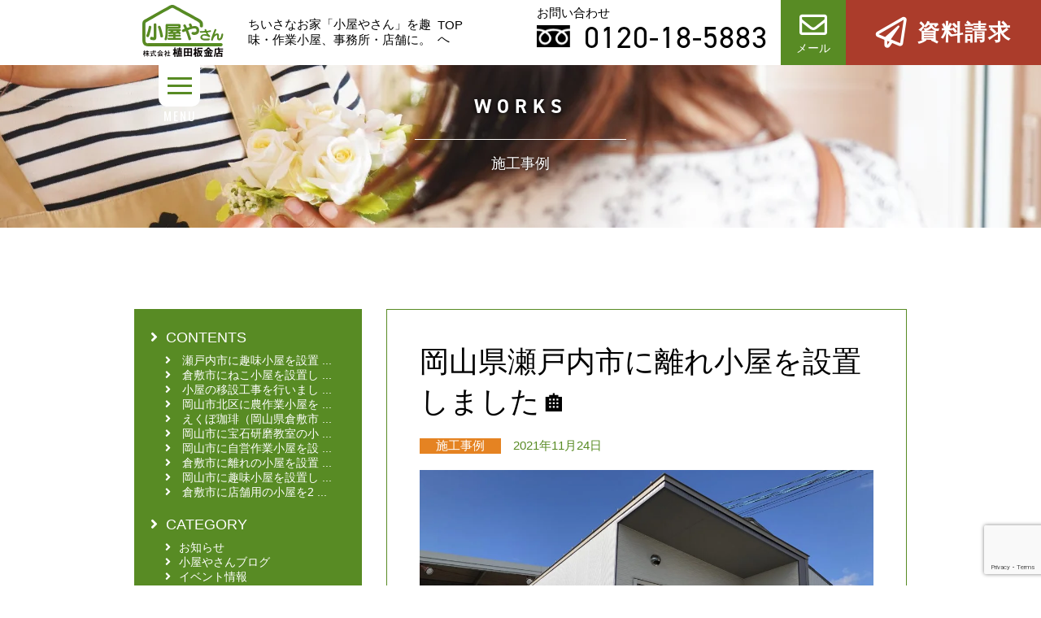

--- FILE ---
content_type: text/html; charset=UTF-8
request_url: https://koyayasan.com/%E6%9C%AA%E5%88%86%E9%A1%9E/2021/11/24/10027/?cat=works
body_size: 14432
content:
<!DOCTYPE html>
<html lang="ja">

<head>
        <title>岡山県瀬戸内市に離れ小屋を設置しました🏠｜［それ小屋ではじめよう］ちいさなお家「小屋やさん」</title>
    <!-- Google Tag Manager -->
<script>
	(function(w, d, s, l, i) {
		w[l] = w[l] || [];
		w[l].push({
			'gtm.start': new Date().getTime(),
			event: 'gtm.js'
		});
		var f = d.getElementsByTagName(s)[0],
			j = d.createElement(s),
			dl = l != 'dataLayer' ? '&l=' + l : '';
		j.async = true;
		j.src =
			'https://www.googletagmanager.com/gtm.js?id=' + i + dl;
		f.parentNode.insertBefore(j, f);
	})(window, document, 'script', 'dataLayer', 'GTM-N5HBQ7QJ');
</script>
<!-- End Google Tag Manager -->
<meta name="viewport" content="width=device-width">
<meta name="format-detection" content="telephone=no">
<meta charset="UTF-8">
<!-- Search Engine -->
<meta name="description" content="小屋やさんは小規模店舗やプライベートスペースなど、夢を叶える住宅クオリティの小さなお家。（株）植田板金店が職人の技を活かして一貫生産。">
<!-- <meta name="description" content="小屋やさんは小規模店舗やプライベートスペースなど、夢を叶える住宅クオリティの小さなお家。（株）植田板金店が職人の技を活かして一貫生産。"> -->
<meta name="keywords" content="ちいさなお家,お手ごろ,小屋,趣味,店舗,趣味小屋,ガレージ,音楽小屋,勉強部屋,アトリエ,事務所">
<link rel="shortcut icon" href="https://koyayasan.com/wp-content/themes/koyayasan.com/img/favicon.ico" />
<!--▼OGP -->
<meta property="og:title" content="［それ小屋ではじめよう］ちいさなお家「小屋やさん」は、店舗、趣味小屋、ガレージ、音楽小屋、勉強部屋、アトリエ、事務所などに。" />
<meta property="og:type" content="website" />
<meta property="og:url" content="https://koyayasan.com/" />
<meta property="og:image" content="https://koyayasan.com/wp-content/themes/koyayasan.com/img/ogp.png">
<meta property="og:site_name" content="［それ小屋ではじめよう］ちいさなお家「小屋やさん」は、店舗、趣味小屋、ガレージ、音楽小屋、勉強部屋、アトリエ、事務所などに。" />
<meta property="og:description" content="小屋やさんは小規模店舗やプライベートスペースなど、夢を叶える住宅クオリティの小さなお家。（株）植田板金店が職人の技を活かして一貫生産。" />
<meta http-equiv="Pragma" content="no-cache">
<meta http-equiv="Cache-Control" content="no-cache">
<!-- Analytics diabled 20230908 -->
<!-- Google Analytics -->
<!-- <script>
(function(i,s,o,g,r,a,m){i['GoogleAnalyticsObject']=r;i[r]=i[r]||function(){
(i[r].q=i[r].q||[]).push(arguments)},i[r].l=1*new Date();a=s.createElement(o),
m=s.getElementsByTagName(o)[0];a.async=1;a.src=g;m.parentNode.insertBefore(a,m)
})(window,document,'script','https://www.google-analytics.com/analytics.js','ga');
ga('create', 'UA-25571113-48', 'auto');
ga('send', 'pageview');
 ga('create', 'UA-144916446-1', 'auto', {'name': 'newTracker'});
 ga('newTracker.send', 'pageview');
</script> -->
<!-- End Google Analytics -->
<!-- juicer -->
<script src="//kitchen.juicer.cc/?color=rVnLSJ2RcoA=" async></script>
<!-- End juicer -->
<!-- Facebook Pixel Code -->
<script>
	! function(f, b, e, v, n, t, s) {
		if (f.fbq) return;
		n = f.fbq = function() {
			n.callMethod ?
				n.callMethod.apply(n, arguments) : n.queue.push(arguments)
		};
		if (!f._fbq) f._fbq = n;
		n.push = n;
		n.loaded = !0;
		n.version = '2.0';
		n.queue = [];
		t = b.createElement(e);
		t.async = !0;
		t.src = v;
		s = b.getElementsByTagName(e)[0];
		s.parentNode.insertBefore(t, s)
	}(window, document, 'script',
		'https://connect.facebook.net/en_US/fbevents.js');
	fbq('init', '3244552942322284');
	fbq('track', 'PageView');
</script>
<noscript>
	<img height="1" width="1" src="https://www.facebook.com/tr?id=3244552942322284&ev=PageView
&noscript=1" />
</noscript>
<!-- End Facebook Pixel Code -->
<link rel="stylesheet" href="https://use.fontawesome.com/releases/v5.5.0/css/all.css" integrity="sha384-B4dIYHKNBt8Bc12p+WXckhzcICo0wtJAoU8YZTY5qE0Id1GSseTk6S+L3BlXeVIU" crossorigin="anonymous">
<link rel="stylesheet" href="https://use.typekit.net/fik8gpq.css">
<link href="https://fonts.googleapis.com/earlyaccess/notosansjp.css" rel="stylesheet">
<link href="https://fonts.googleapis.com/css?family=Oswald" rel="stylesheet">
<link href="https://fonts.googleapis.com/css?family=Ropa+Sans&display=swap" rel="stylesheet">
<script src="https://ajax.googleapis.com/ajax/libs/jquery/3.4.1/jquery.min.js"></script>
<script src="https://koyayasan.com/wp-content/themes/koyayasan.com/js/jquery.jpostal.js"></script>
<script src="https://koyayasan.com/wp-content/themes/koyayasan.com/js/jetpress.js"></script>
<script type="text/javascript" src="https://koyayasan.com/wp-content/themes/koyayasan.com/slick/slick.min.js"></script>
<link rel="stylesheet" type="text/css" href="https://koyayasan.com/wp-content/themes/koyayasan.com/slick/slick.css" media="screen" />
<link rel="stylesheet" type="text/css" href="https://koyayasan.com/wp-content/themes/koyayasan.com/slick/slick-theme.css" media="screen" />
<script src="https://cdnjs.cloudflare.com/ajax/libs/object-fit-images/3.2.3/ofi.js"></script>
<script>
	$(function() {
		$('.navToggle').click(function() {
			$(this).toggleClass('active');
			if ($(this).hasClass('active')) {
				$('.globalMenuSp').addClass('active');
				$('.navToggle_txt_menu').addClass('active');
				$('.navToggle_txt_close').addClass('active');
			} else {
				$('.globalMenuSp').removeClass('active');
				$('.navToggle_txt_menu').removeClass('active');
				$('.navToggle_txt_close').removeClass('active');
			}
		});
	});
	$(function() {
		$('a[href^="#"]').click(function() {
			var speed = 500;
			var href = $(this).attr("href");
			var target = $(href == "#" || href == "" ? 'html' : href);
			var position = target.offset().top;
			$("html, body").animate({
				scrollTop: position
			}, speed, "swing");
			return false;
		});
	});
</script>
<!-- Global site tag (gtag.js) - Google Ads: 722330485 -->
<script async src="https://www.googletagmanager.com/gtag/js?id=AW-722330485"></script>
<script>
	window.dataLayer = window.dataLayer || [];

	function gtag() {
		dataLayer.push(arguments);
	}
	gtag('js', new Date());
	gtag('config', 'AW-722330485');
</script>
<script>
	gtag('event', 'page_view', {
		'send_to': 'AW-722330485',
		'value': 'replace with value',
		'items': [{
			'id': 'replace with value',
			'location_id': 'replace with value',
			'google_business_vertical': 'local'
		}, {
			'id': 'replace with value',
			'location_id': 'replace with value',
			'google_business_vertical': 'real_estate'
		}, {
			'id': 'replace with value',
			'google_business_vertical': 'retail'
		}]
	});
</script>
<style>
	.form-inner .privacypolicy-confirm-box {
		padding: .7em 0;
	}

	.form-inner .privacypolicy-confirm-box a {
		display: inline;
		color: blue;
	}

	.form-inner .privacypolicy-confirm-box p {
		text-align: center;
		margin: .5em 0;
	}

	.form-button-list {
		display: flex;
		justify-content: center;
		align-items: center;
	}

	.form-button-list .form-button-item {
		flex: 1 1 auto;
		display: flex;
		justify-content: center;
		align-items: center;
	}

	.form-button-list .form-button-item .form-button {
		display: block;
		margin: 1.5em;
		font-size: 1.5em;
		color: #fff;
		padding: 0.3em 1em;
		cursor: pointer;
		font-weight: bold;
		border-radius: 0.5em;
		background: #00c484;
		border: solid 2px #009764;
		background: gray;
		border: solid 2px lightgray;
		width: 60%;
	}

	.form-button-list .form-button-item .form-button.submit {
		background: #00c484;
		border: solid 2px #009764;
	}

	.form-button-list .form-button-item .form-button.submit:disabled {
		background: gray;
		border: solid 2px lightgray;
	}

	/*---- キャンペーン用フォーム ----*/
	.form-inner {
		max-width: 900px;
		margin: 0 auto;
	}

	.form-inner .form-data-lists {
		display: table;
		width: 100%;
		border-collapse: collapse;
		border: solid 1px #fff;
	}

	@media screen and (max-width: 767px) {
		.form-inner .form-data-lists {
			display: block;
		}
	}

	.form-inner .form-data-lists .form-data-term {
		font-size: 1em;
		font-weight: bold;
		background-color: #588B24;
		color: #fff;
		padding: 0.5em 1em;
		display: table-cell;
		width: 25%;
		vertical-align: middle;
		/* add */
		margin: 0;
	}

	.form-inner .form-data-lists .form-data-term.required::before {
		content: "必須";
		background-color: #b91f45;
		padding: 3px 5px;
		margin-right: 1em;
	}

	.form-inner .form-data-lists .form-data-term.optional::before {
		content: "任意";
		background-color: #b0b0b0;
		padding: 3px 5px;
		margin-right: 1em;
	}

	@media screen and (max-width: 767px) {
		.form-inner .form-data-lists .form-data-term {
			width: 100%;
			box-sizing: border-box;
			display: block;
			/* add */
			margin: 0;
		}
	}

	.form-inner .form-data-lists .form-data-description {
		display: table-cell;
		width: 75%;
		background-color: #f5f5f5;
		vertical-align: middle;
		padding: 0.3em;
		/* add */
		margin: 0;
	}

	@media screen and (max-width: 767px) {
		.form-inner .form-data-lists .form-data-description {
			display: block;
			box-sizing: border-box;
			width: 100%;
			/* add */
			margin: 0;
		}
	}


	.form-inner .form-data-lists .form-data-description.date-time label {
		display: grid;
		align-items: center;
		grid-template-columns: 5em 1fr;
		grid-column-gap: .6em
	}

	.form-inner .form-data-lists .form-data-description.date-time label .label-name {
		white-space: pre
	}

	.form-inner .form-data-lists .form-data-description .input-field,
	.form-inner .form-data-lists .form-data-description input[type="text"],
	.form-inner .form-data-lists .form-data-description input[type="email"],
	.form-inner .form-data-lists .form-data-description input[type="tel"],
	.form-inner .form-data-lists .form-data-description textarea {
		background-color: #faf3e3;
		border: solid 1px #ddd;
		font-size: 1em;
		padding: 0.5em;
		width: 100%;
		font-family: inherit;
		box-sizing: border-box;
	}

	.form-inner .form-data-lists .form-data-description select {
		background-color: #faf3e3;
		border: solid 1px #dcdcdc;
		font-size: 1em;
		padding: 0.5em 1.5em 0.5em 0.5em;
	}

	.form-inner .form-data-lists .form-data-description .annotation {
		font-size: 0.9em;
		margin: 0.3em;
	}

	.form-inner .submit-button {
		display: block;
		margin: 1.5em auto 0;
		font-size: 1.5em;
		color: #fff;
		padding: 0.3em 1em;
		cursor: pointer;
		font-weight: bold;
		border-radius: 0.5em;
		background-color: #00c484;
		border: solid 2px #009764;
	}
</style>  <link rel="stylesheet" type="text/css" href="https://koyayasan.com/wp-content/themes/koyayasan.com/css/style.css?20260201-014835">
  <link rel="stylesheet" type="text/css" href="https://koyayasan.com/wp-content/themes/koyayasan.com/css/style_post-list.css?20260201-014835">
  <meta name='robots' content='max-image-preview:large' />
	<style>img:is([sizes="auto" i], [sizes^="auto," i]) { contain-intrinsic-size: 3000px 1500px }</style>
	<link rel="alternate" type="application/rss+xml" title="［それ小屋ではじめよう］ちいさなお家「小屋やさん」は、店舗、趣味小屋、ガレージ、音楽小屋、勉強部屋、アトリエ、事務所などに。 &raquo; 岡山県瀬戸内市に離れ小屋を設置しました🏠 のコメントのフィード" href="https://koyayasan.com/%e6%9c%aa%e5%88%86%e9%a1%9e/2021/11/24/10027/feed/" />
<script type="text/javascript">
/* <![CDATA[ */
window._wpemojiSettings = {"baseUrl":"https:\/\/s.w.org\/images\/core\/emoji\/15.0.3\/72x72\/","ext":".png","svgUrl":"https:\/\/s.w.org\/images\/core\/emoji\/15.0.3\/svg\/","svgExt":".svg","source":{"concatemoji":"https:\/\/koyayasan.com\/wp-includes\/js\/wp-emoji-release.min.js?ver=6.7.4"}};
/*! This file is auto-generated */
!function(i,n){var o,s,e;function c(e){try{var t={supportTests:e,timestamp:(new Date).valueOf()};sessionStorage.setItem(o,JSON.stringify(t))}catch(e){}}function p(e,t,n){e.clearRect(0,0,e.canvas.width,e.canvas.height),e.fillText(t,0,0);var t=new Uint32Array(e.getImageData(0,0,e.canvas.width,e.canvas.height).data),r=(e.clearRect(0,0,e.canvas.width,e.canvas.height),e.fillText(n,0,0),new Uint32Array(e.getImageData(0,0,e.canvas.width,e.canvas.height).data));return t.every(function(e,t){return e===r[t]})}function u(e,t,n){switch(t){case"flag":return n(e,"\ud83c\udff3\ufe0f\u200d\u26a7\ufe0f","\ud83c\udff3\ufe0f\u200b\u26a7\ufe0f")?!1:!n(e,"\ud83c\uddfa\ud83c\uddf3","\ud83c\uddfa\u200b\ud83c\uddf3")&&!n(e,"\ud83c\udff4\udb40\udc67\udb40\udc62\udb40\udc65\udb40\udc6e\udb40\udc67\udb40\udc7f","\ud83c\udff4\u200b\udb40\udc67\u200b\udb40\udc62\u200b\udb40\udc65\u200b\udb40\udc6e\u200b\udb40\udc67\u200b\udb40\udc7f");case"emoji":return!n(e,"\ud83d\udc26\u200d\u2b1b","\ud83d\udc26\u200b\u2b1b")}return!1}function f(e,t,n){var r="undefined"!=typeof WorkerGlobalScope&&self instanceof WorkerGlobalScope?new OffscreenCanvas(300,150):i.createElement("canvas"),a=r.getContext("2d",{willReadFrequently:!0}),o=(a.textBaseline="top",a.font="600 32px Arial",{});return e.forEach(function(e){o[e]=t(a,e,n)}),o}function t(e){var t=i.createElement("script");t.src=e,t.defer=!0,i.head.appendChild(t)}"undefined"!=typeof Promise&&(o="wpEmojiSettingsSupports",s=["flag","emoji"],n.supports={everything:!0,everythingExceptFlag:!0},e=new Promise(function(e){i.addEventListener("DOMContentLoaded",e,{once:!0})}),new Promise(function(t){var n=function(){try{var e=JSON.parse(sessionStorage.getItem(o));if("object"==typeof e&&"number"==typeof e.timestamp&&(new Date).valueOf()<e.timestamp+604800&&"object"==typeof e.supportTests)return e.supportTests}catch(e){}return null}();if(!n){if("undefined"!=typeof Worker&&"undefined"!=typeof OffscreenCanvas&&"undefined"!=typeof URL&&URL.createObjectURL&&"undefined"!=typeof Blob)try{var e="postMessage("+f.toString()+"("+[JSON.stringify(s),u.toString(),p.toString()].join(",")+"));",r=new Blob([e],{type:"text/javascript"}),a=new Worker(URL.createObjectURL(r),{name:"wpTestEmojiSupports"});return void(a.onmessage=function(e){c(n=e.data),a.terminate(),t(n)})}catch(e){}c(n=f(s,u,p))}t(n)}).then(function(e){for(var t in e)n.supports[t]=e[t],n.supports.everything=n.supports.everything&&n.supports[t],"flag"!==t&&(n.supports.everythingExceptFlag=n.supports.everythingExceptFlag&&n.supports[t]);n.supports.everythingExceptFlag=n.supports.everythingExceptFlag&&!n.supports.flag,n.DOMReady=!1,n.readyCallback=function(){n.DOMReady=!0}}).then(function(){return e}).then(function(){var e;n.supports.everything||(n.readyCallback(),(e=n.source||{}).concatemoji?t(e.concatemoji):e.wpemoji&&e.twemoji&&(t(e.twemoji),t(e.wpemoji)))}))}((window,document),window._wpemojiSettings);
/* ]]> */
</script>
<style id='wp-emoji-styles-inline-css' type='text/css'>

	img.wp-smiley, img.emoji {
		display: inline !important;
		border: none !important;
		box-shadow: none !important;
		height: 1em !important;
		width: 1em !important;
		margin: 0 0.07em !important;
		vertical-align: -0.1em !important;
		background: none !important;
		padding: 0 !important;
	}
</style>
<link rel='stylesheet' id='wp-block-library-css' href='https://koyayasan.com/wp-includes/css/dist/block-library/style.min.css?ver=6.7.4' type='text/css' media='all' />
<style id='classic-theme-styles-inline-css' type='text/css'>
/*! This file is auto-generated */
.wp-block-button__link{color:#fff;background-color:#32373c;border-radius:9999px;box-shadow:none;text-decoration:none;padding:calc(.667em + 2px) calc(1.333em + 2px);font-size:1.125em}.wp-block-file__button{background:#32373c;color:#fff;text-decoration:none}
</style>
<style id='global-styles-inline-css' type='text/css'>
:root{--wp--preset--aspect-ratio--square: 1;--wp--preset--aspect-ratio--4-3: 4/3;--wp--preset--aspect-ratio--3-4: 3/4;--wp--preset--aspect-ratio--3-2: 3/2;--wp--preset--aspect-ratio--2-3: 2/3;--wp--preset--aspect-ratio--16-9: 16/9;--wp--preset--aspect-ratio--9-16: 9/16;--wp--preset--color--black: #000000;--wp--preset--color--cyan-bluish-gray: #abb8c3;--wp--preset--color--white: #ffffff;--wp--preset--color--pale-pink: #f78da7;--wp--preset--color--vivid-red: #cf2e2e;--wp--preset--color--luminous-vivid-orange: #ff6900;--wp--preset--color--luminous-vivid-amber: #fcb900;--wp--preset--color--light-green-cyan: #7bdcb5;--wp--preset--color--vivid-green-cyan: #00d084;--wp--preset--color--pale-cyan-blue: #8ed1fc;--wp--preset--color--vivid-cyan-blue: #0693e3;--wp--preset--color--vivid-purple: #9b51e0;--wp--preset--gradient--vivid-cyan-blue-to-vivid-purple: linear-gradient(135deg,rgba(6,147,227,1) 0%,rgb(155,81,224) 100%);--wp--preset--gradient--light-green-cyan-to-vivid-green-cyan: linear-gradient(135deg,rgb(122,220,180) 0%,rgb(0,208,130) 100%);--wp--preset--gradient--luminous-vivid-amber-to-luminous-vivid-orange: linear-gradient(135deg,rgba(252,185,0,1) 0%,rgba(255,105,0,1) 100%);--wp--preset--gradient--luminous-vivid-orange-to-vivid-red: linear-gradient(135deg,rgba(255,105,0,1) 0%,rgb(207,46,46) 100%);--wp--preset--gradient--very-light-gray-to-cyan-bluish-gray: linear-gradient(135deg,rgb(238,238,238) 0%,rgb(169,184,195) 100%);--wp--preset--gradient--cool-to-warm-spectrum: linear-gradient(135deg,rgb(74,234,220) 0%,rgb(151,120,209) 20%,rgb(207,42,186) 40%,rgb(238,44,130) 60%,rgb(251,105,98) 80%,rgb(254,248,76) 100%);--wp--preset--gradient--blush-light-purple: linear-gradient(135deg,rgb(255,206,236) 0%,rgb(152,150,240) 100%);--wp--preset--gradient--blush-bordeaux: linear-gradient(135deg,rgb(254,205,165) 0%,rgb(254,45,45) 50%,rgb(107,0,62) 100%);--wp--preset--gradient--luminous-dusk: linear-gradient(135deg,rgb(255,203,112) 0%,rgb(199,81,192) 50%,rgb(65,88,208) 100%);--wp--preset--gradient--pale-ocean: linear-gradient(135deg,rgb(255,245,203) 0%,rgb(182,227,212) 50%,rgb(51,167,181) 100%);--wp--preset--gradient--electric-grass: linear-gradient(135deg,rgb(202,248,128) 0%,rgb(113,206,126) 100%);--wp--preset--gradient--midnight: linear-gradient(135deg,rgb(2,3,129) 0%,rgb(40,116,252) 100%);--wp--preset--font-size--small: 13px;--wp--preset--font-size--medium: 20px;--wp--preset--font-size--large: 36px;--wp--preset--font-size--x-large: 42px;--wp--preset--spacing--20: 0.44rem;--wp--preset--spacing--30: 0.67rem;--wp--preset--spacing--40: 1rem;--wp--preset--spacing--50: 1.5rem;--wp--preset--spacing--60: 2.25rem;--wp--preset--spacing--70: 3.38rem;--wp--preset--spacing--80: 5.06rem;--wp--preset--shadow--natural: 6px 6px 9px rgba(0, 0, 0, 0.2);--wp--preset--shadow--deep: 12px 12px 50px rgba(0, 0, 0, 0.4);--wp--preset--shadow--sharp: 6px 6px 0px rgba(0, 0, 0, 0.2);--wp--preset--shadow--outlined: 6px 6px 0px -3px rgba(255, 255, 255, 1), 6px 6px rgba(0, 0, 0, 1);--wp--preset--shadow--crisp: 6px 6px 0px rgba(0, 0, 0, 1);}:where(.is-layout-flex){gap: 0.5em;}:where(.is-layout-grid){gap: 0.5em;}body .is-layout-flex{display: flex;}.is-layout-flex{flex-wrap: wrap;align-items: center;}.is-layout-flex > :is(*, div){margin: 0;}body .is-layout-grid{display: grid;}.is-layout-grid > :is(*, div){margin: 0;}:where(.wp-block-columns.is-layout-flex){gap: 2em;}:where(.wp-block-columns.is-layout-grid){gap: 2em;}:where(.wp-block-post-template.is-layout-flex){gap: 1.25em;}:where(.wp-block-post-template.is-layout-grid){gap: 1.25em;}.has-black-color{color: var(--wp--preset--color--black) !important;}.has-cyan-bluish-gray-color{color: var(--wp--preset--color--cyan-bluish-gray) !important;}.has-white-color{color: var(--wp--preset--color--white) !important;}.has-pale-pink-color{color: var(--wp--preset--color--pale-pink) !important;}.has-vivid-red-color{color: var(--wp--preset--color--vivid-red) !important;}.has-luminous-vivid-orange-color{color: var(--wp--preset--color--luminous-vivid-orange) !important;}.has-luminous-vivid-amber-color{color: var(--wp--preset--color--luminous-vivid-amber) !important;}.has-light-green-cyan-color{color: var(--wp--preset--color--light-green-cyan) !important;}.has-vivid-green-cyan-color{color: var(--wp--preset--color--vivid-green-cyan) !important;}.has-pale-cyan-blue-color{color: var(--wp--preset--color--pale-cyan-blue) !important;}.has-vivid-cyan-blue-color{color: var(--wp--preset--color--vivid-cyan-blue) !important;}.has-vivid-purple-color{color: var(--wp--preset--color--vivid-purple) !important;}.has-black-background-color{background-color: var(--wp--preset--color--black) !important;}.has-cyan-bluish-gray-background-color{background-color: var(--wp--preset--color--cyan-bluish-gray) !important;}.has-white-background-color{background-color: var(--wp--preset--color--white) !important;}.has-pale-pink-background-color{background-color: var(--wp--preset--color--pale-pink) !important;}.has-vivid-red-background-color{background-color: var(--wp--preset--color--vivid-red) !important;}.has-luminous-vivid-orange-background-color{background-color: var(--wp--preset--color--luminous-vivid-orange) !important;}.has-luminous-vivid-amber-background-color{background-color: var(--wp--preset--color--luminous-vivid-amber) !important;}.has-light-green-cyan-background-color{background-color: var(--wp--preset--color--light-green-cyan) !important;}.has-vivid-green-cyan-background-color{background-color: var(--wp--preset--color--vivid-green-cyan) !important;}.has-pale-cyan-blue-background-color{background-color: var(--wp--preset--color--pale-cyan-blue) !important;}.has-vivid-cyan-blue-background-color{background-color: var(--wp--preset--color--vivid-cyan-blue) !important;}.has-vivid-purple-background-color{background-color: var(--wp--preset--color--vivid-purple) !important;}.has-black-border-color{border-color: var(--wp--preset--color--black) !important;}.has-cyan-bluish-gray-border-color{border-color: var(--wp--preset--color--cyan-bluish-gray) !important;}.has-white-border-color{border-color: var(--wp--preset--color--white) !important;}.has-pale-pink-border-color{border-color: var(--wp--preset--color--pale-pink) !important;}.has-vivid-red-border-color{border-color: var(--wp--preset--color--vivid-red) !important;}.has-luminous-vivid-orange-border-color{border-color: var(--wp--preset--color--luminous-vivid-orange) !important;}.has-luminous-vivid-amber-border-color{border-color: var(--wp--preset--color--luminous-vivid-amber) !important;}.has-light-green-cyan-border-color{border-color: var(--wp--preset--color--light-green-cyan) !important;}.has-vivid-green-cyan-border-color{border-color: var(--wp--preset--color--vivid-green-cyan) !important;}.has-pale-cyan-blue-border-color{border-color: var(--wp--preset--color--pale-cyan-blue) !important;}.has-vivid-cyan-blue-border-color{border-color: var(--wp--preset--color--vivid-cyan-blue) !important;}.has-vivid-purple-border-color{border-color: var(--wp--preset--color--vivid-purple) !important;}.has-vivid-cyan-blue-to-vivid-purple-gradient-background{background: var(--wp--preset--gradient--vivid-cyan-blue-to-vivid-purple) !important;}.has-light-green-cyan-to-vivid-green-cyan-gradient-background{background: var(--wp--preset--gradient--light-green-cyan-to-vivid-green-cyan) !important;}.has-luminous-vivid-amber-to-luminous-vivid-orange-gradient-background{background: var(--wp--preset--gradient--luminous-vivid-amber-to-luminous-vivid-orange) !important;}.has-luminous-vivid-orange-to-vivid-red-gradient-background{background: var(--wp--preset--gradient--luminous-vivid-orange-to-vivid-red) !important;}.has-very-light-gray-to-cyan-bluish-gray-gradient-background{background: var(--wp--preset--gradient--very-light-gray-to-cyan-bluish-gray) !important;}.has-cool-to-warm-spectrum-gradient-background{background: var(--wp--preset--gradient--cool-to-warm-spectrum) !important;}.has-blush-light-purple-gradient-background{background: var(--wp--preset--gradient--blush-light-purple) !important;}.has-blush-bordeaux-gradient-background{background: var(--wp--preset--gradient--blush-bordeaux) !important;}.has-luminous-dusk-gradient-background{background: var(--wp--preset--gradient--luminous-dusk) !important;}.has-pale-ocean-gradient-background{background: var(--wp--preset--gradient--pale-ocean) !important;}.has-electric-grass-gradient-background{background: var(--wp--preset--gradient--electric-grass) !important;}.has-midnight-gradient-background{background: var(--wp--preset--gradient--midnight) !important;}.has-small-font-size{font-size: var(--wp--preset--font-size--small) !important;}.has-medium-font-size{font-size: var(--wp--preset--font-size--medium) !important;}.has-large-font-size{font-size: var(--wp--preset--font-size--large) !important;}.has-x-large-font-size{font-size: var(--wp--preset--font-size--x-large) !important;}
:where(.wp-block-post-template.is-layout-flex){gap: 1.25em;}:where(.wp-block-post-template.is-layout-grid){gap: 1.25em;}
:where(.wp-block-columns.is-layout-flex){gap: 2em;}:where(.wp-block-columns.is-layout-grid){gap: 2em;}
:root :where(.wp-block-pullquote){font-size: 1.5em;line-height: 1.6;}
</style>
<link rel='stylesheet' id='contact-form-7-css' href='https://koyayasan.com/wp-content/plugins/contact-form-7/includes/css/styles.css?ver=6.0.3' type='text/css' media='all' />
<link rel='stylesheet' id='cf7msm_styles-css' href='https://koyayasan.com/wp-content/plugins/contact-form-7-multi-step-module/resources/cf7msm.css?ver=4.4.2' type='text/css' media='all' />
<link rel='stylesheet' id='wp-pagenavi-css' href='https://koyayasan.com/wp-content/plugins/wp-pagenavi/pagenavi-css.css?ver=2.70' type='text/css' media='all' />
<script type="text/javascript" src="https://koyayasan.com/wp-includes/js/jquery/jquery.min.js?ver=3.7.1" id="jquery-core-js"></script>
<script type="text/javascript" src="https://koyayasan.com/wp-includes/js/jquery/jquery-migrate.min.js?ver=3.4.1" id="jquery-migrate-js"></script>
<link rel="https://api.w.org/" href="https://koyayasan.com/wp-json/" /><link rel="alternate" title="JSON" type="application/json" href="https://koyayasan.com/wp-json/wp/v2/posts/10027" /><link rel="EditURI" type="application/rsd+xml" title="RSD" href="https://koyayasan.com/xmlrpc.php?rsd" />
<meta name="generator" content="WordPress 6.7.4" />
<link rel="canonical" href="https://koyayasan.com/%e6%9c%aa%e5%88%86%e9%a1%9e/2021/11/24/10027/" />
<link rel='shortlink' href='https://koyayasan.com/?p=10027' />
<link rel="alternate" title="oEmbed (JSON)" type="application/json+oembed" href="https://koyayasan.com/wp-json/oembed/1.0/embed?url=https%3A%2F%2Fkoyayasan.com%2F%25e6%259c%25aa%25e5%2588%2586%25e9%25a1%259e%2F2021%2F11%2F24%2F10027%2F" />
<link rel="alternate" title="oEmbed (XML)" type="text/xml+oembed" href="https://koyayasan.com/wp-json/oembed/1.0/embed?url=https%3A%2F%2Fkoyayasan.com%2F%25e6%259c%25aa%25e5%2588%2586%25e9%25a1%259e%2F2021%2F11%2F24%2F10027%2F&#038;format=xml" />
</head>

<body>
  <!-- ヘッダ -->
  <!-- header start -->
<!-- Google Tag Manager (noscript) -->
<noscript><iframe src="https://www.googletagmanager.com/ns.html?id=GTM-N5HBQ7QJ" height="0" width="0" style="display:none;visibility:hidden"></iframe></noscript>
<!-- End Google Tag Manager (noscript) -->
<header id="header">
	<div class="header_inner">
		<div class="hd_box_left">
			<a href="https://koyayasan.com/">
				<img border="0" src="https://koyayasan.com/wp-content/themes/koyayasan.com/img/hd_logo.png">
			</a>
		</div>
		<div class="hd_box_center">
			<h1>ちいさなお家「小屋やさん」を趣味・作業小屋、事務所・店舗に。</h1>
			<a href="https://koyayasan.com/">TOPへ</a>
		</div>
		<div class="hd_box_right">
			<div class="hd_tel">
				<div class="hd_tel_tl">
					お問い合わせ
				</div>
				<div class="hd_tel_number">
					<img border="0" src="https://koyayasan.com/wp-content/themes/koyayasan.com/img/free_dial.png">0120-18-5883
				</div>
			</div>
			<div class="hd_mail">
				<a href="https://koyayasan.com/contact/">
					<div class="hd_mail_inner">
						<div class="hd_mail_icon">
							<i class="far fa-envelope"></i>
						</div>
						<div class="hd_mail_text">
							メール
						</div>
					</div>
				</a>
			</div>
			<div class="hd_mail_req">
				<a href="https://koyayasan.com/request/">
					<div class="hd_mail_req_icon">
						<i class="far fa-paper-plane"></i>
					</div>
					<div class="hd_mail_req_txt">
						資料請求
					</div>
				</a>
			</div>
		</div>
	</div>
</header>
<!-- header end -->
<div class="globalMenuSp">
	<div class="menu_box">
		<div class="over_menu_pc">
			<div class="menu_box_tl">
				<img border="0" src="https://koyayasan.com/wp-content/themes/koyayasan.com/img/menu_koya_life.png">
			</div>
			<div class="menu_box_cnt_life">
				<a href="https://koyayasan.com/coordinate01/">
					<img border="0" src="https://koyayasan.com/wp-content/themes/koyayasan.com/img/menu_img_1.png">
				</a>
				<a href="https://koyayasan.com/coordinate02/">
					<img border="0" src="https://koyayasan.com/wp-content/themes/koyayasan.com/img/menu_img_2.png">
				</a>
				<a href="https://koyayasan.com/coordinate03/">
					<img border="0" src="https://koyayasan.com/wp-content/themes/koyayasan.com/img/menu_img_3.png">
				</a>
				<a href="https://koyayasan.com/coordinate04/">
					<img border="0" src="https://koyayasan.com/wp-content/themes/koyayasan.com/img/menu_img_4.png">
				</a>
			</div>
			<div class="menu_box_cnt_other l1">
				<a href="https://koyayasan.com/lineup/">
					<div class="menu_link_box">
						<div class="menu_link_box_tl">
							LINE UP
						</div>
						<div class="menu_link_box_line">
						</div>
						<div class="menu_link_box_txt">
							小屋やさんラインナップ（製品・価格一覧）
						</div>
					</div>
				</a>
				<a href="https://koyayasan.com/company/">
					<div class="menu_link_box">
						<div class="menu_link_box_tl">
							COMPANY
						</div>
						<div class="menu_link_box_line">
						</div>
						<div class="menu_link_box_txt">
							小屋やさんについて(株式会社 植田板金店)
						</div>
					</div>
				</a>
				<a href="https://koyayasan.com/qa/">
					<div class="menu_link_box">
						<div class="menu_link_box_tl">
							Q&A
						</div>
						<div class="menu_link_box_line">
						</div>
						<div class="menu_link_box_txt">
							よくある質問
						</div>
					</div>
				</a>
			</div>
			<div class="menu_box_cnt_other l1">
				<a href="https://koyayasan.com/post-list/?cat=info">
					<div class="menu_link_box2">
						<div class="menu_link_box2_tl">
							INFO
						</div>
						<div class="menu_link_box2_txt">
							お知らせ
						</div>
					</div>
				</a>
				<a href="https://koyayasan.com/post-list/?cat=blog">
					<div class="menu_link_box2">
						<div class="menu_link_box2_tl">
							BLOG
						</div>
						<div class="menu_link_box2_txt">
							小屋やさんブログ
						</div>
					</div>
				</a>
				<a href="https://koyayasan.com/post-list/?cat=event">
					<div class="menu_link_box2">
						<div class="menu_link_box2_tl">
							EVENT
						</div>
						<div class="menu_link_box2_txt">
							イベント情報
						</div>
					</div>
				</a>
				<a href="https://koyayasan.com/post-list/?cat=media">
					<div class="menu_link_box2">
						<div class="menu_link_box2_tl">
							MEDIA
						</div>
						<div class="menu_link_box2_txt">
							メディア掲載
						</div>
					</div>
				</a>
			</div>
			<div class="menu_box_cnt_other l1">
				<a href="https://koyayasan.com/post-list/?cat=awards">
					<div class="menu_link_box2">
						<div class="menu_link_box2_tl">
							AWARD
						</div>
						<div class="menu_link_box2_txt">
							受賞歴
						</div>
					</div>
				</a>
				<a href="https://koyayasan.com/post-list/?cat=works">
					<div class="menu_link_box2">
						<div class="menu_link_box2_tl">
							WORKS
						</div>
						<div class="menu_link_box2_txt">
							施工事例
						</div>
					</div>
				</a>
				<a href="https://koyayasan.com/post-list/?cat=voice">
					<div class="menu_link_box2">
						<div class="menu_link_box2_tl">
							VOICE
						</div>
						<div class="menu_link_box2_txt">
							お客様の声
						</div>
					</div>
				</a>
				<!-- <a href="https://koyayasan.com/recruit/">
					<div class="menu_link_box2">
						<div class="menu_link_box2_tl">
							RECRUIT
						</div>
						<div class="menu_link_box2_txt">
							求人情報
						</div>
					</div>
				</a> -->
				<a href="https://koyayasan.com/area/">
					<div class="menu_link_box2">
						<div class="menu_link_box2_tl">
							AREA
						</div>
						<div class="menu_link_box2_txt">
							施工対応エリア一覧
						</div>
					</div>
				</a>
			</div>
			<!-- <div class="menu_box_cnt_other l1">
				<a href="https://koyayasan.com/area/">
					<div class="menu_link_box2">
						<div class="menu_link_box2_tl">
							AREA
						</div>
						<div class="menu_link_box2_txt">
							施工対応エリア一覧
						</div>
					</div>
				</a>
			</div> -->
			<!--<div class="menu_box_cnt_other l1">
			</div>-->
			<div class="menu_box_cnt_other">
				<div class="txt_menu">
					<a href="https://koyayasan.com/sitemap/">
						サイトマップ
					</a>
				</div>
				<div class="txt_menu">
					<a href="https://koyayasan.com/privacy/">
						個人情報の取扱について
					</a>
				</div>
			</div>
		</div>
		<div class="over_menu_sp">
			<div class="over_menu_box">
				<div class="over_menu_box_left">
					ワタシの小屋LIFE
				</div>
				<div class="over_menu_box_right">
					<a href="https://koyayasan.com/coordinate01/">01</a>｜<a href="https://koyayasan.com/coordinate02/">02</a>｜<a href="https://koyayasan.com/coordinate03/">03</a>｜<a href="https://koyayasan.com/coordinate04/">04</a>
				</div>
			</div>
			<a href="https://koyayasan.com/lineup/">
				<div class="over_menu_box">
					<div class="over_menu_box_left">
						LINE UP
					</div>
					<div class="over_menu_box_right">
						小屋やさんラインナップ
					</div>
				</div>
			</a>
			<a href="https://koyayasan.com/company/">
				<div class="over_menu_box">
					<div class="over_menu_box_left">
						COMPANY
					</div>
					<div class="over_menu_box_right">
						小屋やさんについて
					</div>
				</div>
			</a>
			<a href="https://koyayasan.com/qa/">
				<div class="over_menu_box">
					<div class="over_menu_box_left">
						Q&A
					</div>
					<div class="over_menu_box_right">
						よくある質問
					</div>
				</div>
			</a>
			<a href="https://koyayasan.com/post-list/?cat=info">
				<div class="over_menu_box">
					<div class="over_menu_box_left">
						INFO
					</div>
					<div class="over_menu_box_right">
						お知らせ
					</div>
				</div>
			</a>
			<a href="https://koyayasan.com/post-list/?cat=blog">
				<div class="over_menu_box">
					<div class="over_menu_box_left">
						BLOG
					</div>
					<div class="over_menu_box_right">
						小屋やさんブログ
					</div>
				</div>
			</a>
			<a href="https://koyayasan.com/post-list/?cat=event">
				<div class="over_menu_box">
					<div class="over_menu_box_left">
						EVENT
					</div>
					<div class="over_menu_box_right">
						イベント情報
					</div>
				</div>
			</a>
			<a href="https://koyayasan.com/post-list/?cat=media">
				<div class="over_menu_box">
					<div class="over_menu_box_left">
						MEDIA
					</div>
					<div class="over_menu_box_right">
						メディア掲載情報
					</div>
				</div>
			</a>
			<a href="https://koyayasan.com/post-list/?cat=awards">
				<div class="over_menu_box">
					<div class="over_menu_box_left">
						AWARDS
					</div>
					<div class="over_menu_box_right">
						受賞歴
					</div>
				</div>
			</a>
			<a href="https://koyayasan.com/post-list/?cat=works">
				<div class="over_menu_box">
					<div class="over_menu_box_left">
						WORKS
					</div>
					<div class="over_menu_box_right">
						施工事例
					</div>
				</div>
			</a>
			<a href="https://koyayasan.com/post-list/?cat=voice">
				<div class="over_menu_box">
					<div class="over_menu_box_left">
						VOICE
					</div>
					<div class="over_menu_box_right">
						お客様の声
					</div>
				</div>
			</a>
			<!-- <a href="https://koyayasan.com/recruit/">
				<div class="over_menu_box">
					<div class="over_menu_box_left">
						RECRUIT
					</div>
					<div class="over_menu_box_right">
						求人情報
					</div>
				</div>
			</a> -->
			<a href="https://koyayasan.com/area/">
				<div class="over_menu_box">
					<div class="over_menu_box_left">
						AREA
					</div>
					<div class="over_menu_box_right">
						施工対応エリア一覧
					</div>
				</div>
			</a>
			<a href="https://koyayasan.com/sitemap/">
				<div class="over_menu_box">
					<div class="over_menu_box_left">
						SITEMAP
					</div>
					<div class="over_menu_box_right">
						サイトマップ
					</div>
				</div>
			</a>
		</div>
	</div>
</div>    <!-- トップ画像 -->
  <div class="top_img_com works">
    <div class="top_img_com_inner">
      <div class="navToggle_outer">
        <div class="navToggle">
          <span></span>
          <span></span>
          <span></span>
        </div>
        <div class="navToggle_txt_menu">
          MENU
        </div>
        <div class="navToggle_txt_close">
          CLOSE
        </div>
      </div>
      <div class="com_tl_box">
        <div class="com_tl_box_tl">
          WORKS        </div>
        <div class="com_tl_box_line">
        </div>
        <div class="com_tl_box_txt">
          施工事例        </div>
      </div>
    </div>
  </div>
  <!-- cd_content -->
  <div class="cd_content">
    <div class="cd_content_box">
      <div class="cd_content_side pconly">
        <div class="cd_menu_box">
          <div class="cd_menu_list_ctbox">
            <div class="cd_menu_list">
              <i class="fas fa-angle-right"></i>CONTENTS
            </div>
                                                                                  <a class="post_link" href="https://koyayasan.com/blog/2025/12/15/33697/?cat=blog">
                  <div class="cd_menu_list sub">
                    <i class="fas fa-angle-right"></i>
                    瀬戸内市に趣味小屋を設置 ...                  </div>
                </a>
                                              <a class="post_link" href="https://koyayasan.com/blog/2025/11/21/33534/?cat=blog">
                  <div class="cd_menu_list sub">
                    <i class="fas fa-angle-right"></i>
                    倉敷市にねこ小屋を設置し ...                  </div>
                </a>
                                              <a class="post_link" href="https://koyayasan.com/blog/2025/10/27/32993/?cat=blog">
                  <div class="cd_menu_list sub">
                    <i class="fas fa-angle-right"></i>
                    小屋の移設工事を行いまし ...                  </div>
                </a>
                                              <a class="post_link" href="https://koyayasan.com/blog/2025/10/21/32613/?cat=blog">
                  <div class="cd_menu_list sub">
                    <i class="fas fa-angle-right"></i>
                    岡山市北区に農作業小屋を ...                  </div>
                </a>
                                              <a class="post_link" href="https://koyayasan.com/info/2025/10/20/32719/?cat=info">
                  <div class="cd_menu_list sub">
                    <i class="fas fa-angle-right"></i>
                    えくぼ珈琲（岡山県倉敷市 ...                  </div>
                </a>
                                              <a class="post_link" href="https://koyayasan.com/%e6%9c%aa%e5%88%86%e9%a1%9e/2025/10/17/32559/?cat=blog">
                  <div class="cd_menu_list sub">
                    <i class="fas fa-angle-right"></i>
                    岡山市に宝石研磨教室の小 ...                  </div>
                </a>
                                              <a class="post_link" href="https://koyayasan.com/blog/2025/08/27/32218/?cat=blog">
                  <div class="cd_menu_list sub">
                    <i class="fas fa-angle-right"></i>
                    岡山市に自営作業小屋を設 ...                  </div>
                </a>
                                              <a class="post_link" href="https://koyayasan.com/blog/2025/08/25/32008/?cat=blog">
                  <div class="cd_menu_list sub">
                    <i class="fas fa-angle-right"></i>
                    倉敷市に離れの小屋を設置 ...                  </div>
                </a>
                                              <a class="post_link" href="https://koyayasan.com/blog/2025/07/24/31361/?cat=blog">
                  <div class="cd_menu_list sub">
                    <i class="fas fa-angle-right"></i>
                    岡山市に趣味小屋を設置し ...                  </div>
                </a>
                                              <a class="post_link" href="https://koyayasan.com/blog/2025/07/20/31100/?cat=blog">
                  <div class="cd_menu_list sub">
                    <i class="fas fa-angle-right"></i>
                    倉敷市に店舗用の小屋を2 ...                  </div>
                </a>
                                                </div>
          <div class="cd_menu_list_ctbox">
            <div class="cd_menu_list">
              <i class="fas fa-angle-right"></i>CATEGORY
            </div>
            <a href="https://koyayasan.com/post-list/?cat=info">
              <div class="cd_menu_list sub">
                <i class="fas fa-angle-right"></i>お知らせ
              </div>
            </a>
            <a href="https://koyayasan.com/post-list/?cat=blog">
              <div class="cd_menu_list sub">
                <i class="fas fa-angle-right"></i>小屋やさんブログ
              </div>
            </a>
            <a href="https://koyayasan.com/post-list/?cat=event">
              <div class="cd_menu_list sub">
                <i class="fas fa-angle-right"></i>イベント情報
              </div>
            </a>
            <a href="https://koyayasan.com/post-list/?cat=media">
              <div class="cd_menu_list sub">
                <i class="fas fa-angle-right"></i>メディア掲載
              </div>
            </a>
            <a href="https://koyayasan.com/post-list/?cat=awards">
              <div class="cd_menu_list sub">
                <i class="fas fa-angle-right"></i>受賞歴
              </div>
            </a>
            <a href="https://koyayasan.com/post-list/?cat=works">
              <div class="cd_menu_list sub">
                <i class="fas fa-angle-right"></i>施工事例
              </div>
            </a>
            <a href="https://koyayasan.com/post-list/?cat=voice">
              <div class="cd_menu_list sub">
                <i class="fas fa-angle-right"></i>お客様の声
              </div>
            </a>
          </div>
          <div class="cd_menu_list">
            <i class="fas fa-angle-right"></i>SEARCH
          </div>
          <div class="cd_menu_list sub">
            <form id="form" action="https://koyayasan.com" method="get">
              <input id="s-box" name="s" type="text" placeholder="ブログ検索" />
              <button type="submit" id="s-btn-area">
                <div id="s-btn"><i class="fas fa-search"></i></div>
              </button>
            </form>
          </div>
        </div>
      </div>
      <div class="cd_content_main">
        <div class="post_cnt_box">
                                      <div class="s_post_title">
                岡山県瀬戸内市に離れ小屋を設置しました🏠              </div>
              <div class="s_post_cat works">
                <a href="https://koyayasan.com/%e6%9c%aa%e5%88%86%e9%a1%9e/2021/11/24/10027//post-list/?cat=works ">
                  施工事例                </a>
              </div>
              <div class="s_post_date">
                2021年11月24日              </div>
              <div class="s_post_img">
                <img width="1024" height="768" src="https://koyayasan.com/wp-content/uploads/2021/11/IMG_2283-1024x768.jpg" class="attachment-large size-large wp-post-image" alt="" decoding="async" fetchpriority="high" srcset="https://koyayasan.com/wp-content/uploads/2021/11/IMG_2283-1024x768.jpg 1024w, https://koyayasan.com/wp-content/uploads/2021/11/IMG_2283-300x225.jpg 300w, https://koyayasan.com/wp-content/uploads/2021/11/IMG_2283-768x576.jpg 768w, https://koyayasan.com/wp-content/uploads/2021/11/IMG_2283-1536x1152.jpg 1536w, https://koyayasan.com/wp-content/uploads/2021/11/IMG_2283-2048x1536.jpg 2048w" sizes="(max-width: 1024px) 100vw, 1024px" />              </div>
              <div class="s_post_txt">
                
<p>こんにちは、ヒリキンです🌞</p>



<p>今年の冬は、冬らしくしっかり冷えるんだとか⛄</p>



<p>コロナ、インフルエンザ、風邪、気を付けましょう！🤧</p>



<p>さて、今回は瀬戸内市にお住いのS様にご購入いただきました！</p>



<figure class="wp-block-image size-large"><img decoding="async" width="1024" height="768" class="wp-image-10028" src="https://koyayasan.com/wp-content/uploads/2021/11/IMG_1705-1024x768.jpg" alt="" srcset="https://koyayasan.com/wp-content/uploads/2021/11/IMG_1705-1024x768.jpg 1024w, https://koyayasan.com/wp-content/uploads/2021/11/IMG_1705-300x225.jpg 300w, https://koyayasan.com/wp-content/uploads/2021/11/IMG_1705-768x576.jpg 768w, https://koyayasan.com/wp-content/uploads/2021/11/IMG_1705-1536x1152.jpg 1536w, https://koyayasan.com/wp-content/uploads/2021/11/IMG_1705-2048x1536.jpg 2048w" sizes="(max-width: 1024px) 100vw, 1024px" /></figure>



<p>↑運送業をされており、設置現場は大型トラックが何台でも停められるほど広大な敷地でした！とても設置しやすい！</p>



<p>そして、かなり珍しいパターンのご納品でした！</p>



<figure class="wp-block-image size-large"><img decoding="async" width="1024" height="768" class="wp-image-10029" src="https://koyayasan.com/wp-content/uploads/2021/11/IMG_2290-1024x768.jpg" alt="" srcset="https://koyayasan.com/wp-content/uploads/2021/11/IMG_2290-1024x768.jpg 1024w, https://koyayasan.com/wp-content/uploads/2021/11/IMG_2290-300x225.jpg 300w, https://koyayasan.com/wp-content/uploads/2021/11/IMG_2290-768x576.jpg 768w, https://koyayasan.com/wp-content/uploads/2021/11/IMG_2290-1536x1152.jpg 1536w, https://koyayasan.com/wp-content/uploads/2021/11/IMG_2290-2048x1536.jpg 2048w" sizes="(max-width: 1024px) 100vw, 1024px" /></figure>



<figure class="wp-block-image size-large"><img loading="lazy" decoding="async" width="1024" height="768" class="wp-image-10030" src="https://koyayasan.com/wp-content/uploads/2021/11/IMG_2291-1024x768.jpg" alt="" srcset="https://koyayasan.com/wp-content/uploads/2021/11/IMG_2291-1024x768.jpg 1024w, https://koyayasan.com/wp-content/uploads/2021/11/IMG_2291-300x225.jpg 300w, https://koyayasan.com/wp-content/uploads/2021/11/IMG_2291-768x576.jpg 768w, https://koyayasan.com/wp-content/uploads/2021/11/IMG_2291-1536x1152.jpg 1536w, https://koyayasan.com/wp-content/uploads/2021/11/IMG_2291-2048x1536.jpg 2048w" sizes="auto, (max-width: 1024px) 100vw, 1024px" /></figure>



<p>↑なんと、、お客様がご自分でフォークリフト使って設置してくださいました🙇</p>



<p>普段お仕事で使い慣れていますし安心です😊</p>



<figure class="wp-block-image size-large"><img loading="lazy" decoding="async" width="1024" height="768" class="wp-image-10031" src="https://koyayasan.com/wp-content/uploads/2021/11/見本①-1024x768.jpg" alt="" srcset="https://koyayasan.com/wp-content/uploads/2021/11/見本①-1024x768.jpg 1024w, https://koyayasan.com/wp-content/uploads/2021/11/見本①-300x225.jpg 300w, https://koyayasan.com/wp-content/uploads/2021/11/見本①-768x576.jpg 768w, https://koyayasan.com/wp-content/uploads/2021/11/見本①-1536x1152.jpg 1536w, https://koyayasan.com/wp-content/uploads/2021/11/見本①-2048x1536.jpg 2048w" sizes="auto, (max-width: 1024px) 100vw, 1024px" /></figure>



<figure class="wp-block-image size-large"><img loading="lazy" decoding="async" width="1024" height="768" class="wp-image-10032" src="https://koyayasan.com/wp-content/uploads/2021/11/見本②-1024x768.jpg" alt="" srcset="https://koyayasan.com/wp-content/uploads/2021/11/見本②-1024x768.jpg 1024w, https://koyayasan.com/wp-content/uploads/2021/11/見本②-300x225.jpg 300w, https://koyayasan.com/wp-content/uploads/2021/11/見本②-768x576.jpg 768w, https://koyayasan.com/wp-content/uploads/2021/11/見本②-1536x1152.jpg 1536w, https://koyayasan.com/wp-content/uploads/2021/11/見本②-2048x1536.jpg 2048w" sizes="auto, (max-width: 1024px) 100vw, 1024px" /></figure>



<p>↑あっという間に設置完了！</p>



<p>ちなみに外壁は、分かりにくいですが薄い紫です！</p>



<p>実物を見ると非常に上品できれいな色をしています！😆</p>



<p>正面の外壁は真っ白で、薄い紫との相性はバッチリです🏠</p>



<p>ちなみにこれは仮置きで、S様が専用の架台などを作ってまた本置きするとのことです！</p>



<p>すごいな！！笑</p>



<p>それではS様、これからも末永いお付き合いをよろしくお願いいたします！🙇</p>



<p>このたびはありがとうございました！！🎵</p>



<p>&nbsp;</p>



<p>ちなみに、、、</p>



<p>～今回のご参考価格～</p>



<p>本体・内装・電気・設備ふくめ</p>



<p>税込223万5860円です！！</p>
                <div style="display: none;" id="hogehoge">
                  <!-- wp:paragraph -->
<p>こんにちは、ヒリキンです🌞</p>
<!-- /wp:paragraph -->

<!-- wp:paragraph -->
<p>今年の冬は、冬らしくしっかり冷えるんだとか⛄</p>
<!-- /wp:paragraph -->

<!-- wp:paragraph -->
<p>コロナ、インフルエンザ、風邪、気を付けましょう！🤧</p>
<!-- /wp:paragraph -->

<!-- wp:paragraph -->
<p>さて、今回は瀬戸内市にお住いのS様にご購入いただきました！</p>
<!-- /wp:paragraph -->

<!-- wp:image {"id":10028,"sizeSlug":"large","linkDestination":"none"} -->
<figure class="wp-block-image size-large"><img class="wp-image-10028" src="https://koyayasan.com/wp-content/uploads/2021/11/IMG_1705-1024x768.jpg" alt="" /></figure>
<!-- /wp:image -->

<!-- wp:paragraph -->
<p>↑運送業をされており、設置現場は大型トラックが何台でも停められるほど広大な敷地でした！とても設置しやすい！</p>
<!-- /wp:paragraph -->

<!-- wp:paragraph -->
<p>そして、かなり珍しいパターンのご納品でした！</p>
<!-- /wp:paragraph -->

<!-- wp:image {"id":10029,"sizeSlug":"large","linkDestination":"none"} -->
<figure class="wp-block-image size-large"><img class="wp-image-10029" src="https://koyayasan.com/wp-content/uploads/2021/11/IMG_2290-1024x768.jpg" alt="" /></figure>
<!-- /wp:image -->

<!-- wp:image {"id":10030,"sizeSlug":"large","linkDestination":"none"} -->
<figure class="wp-block-image size-large"><img class="wp-image-10030" src="https://koyayasan.com/wp-content/uploads/2021/11/IMG_2291-1024x768.jpg" alt="" /></figure>
<!-- /wp:image -->

<!-- wp:paragraph -->
<p>↑なんと、、お客様がご自分でフォークリフト使って設置してくださいました🙇</p>
<!-- /wp:paragraph -->

<!-- wp:paragraph -->
<p>普段お仕事で使い慣れていますし安心です😊</p>
<!-- /wp:paragraph -->

<!-- wp:image {"id":10031,"sizeSlug":"large","linkDestination":"none"} -->
<figure class="wp-block-image size-large"><img class="wp-image-10031" src="https://koyayasan.com/wp-content/uploads/2021/11/見本①-1024x768.jpg" alt="" /></figure>
<!-- /wp:image -->

<!-- wp:image {"id":10032,"sizeSlug":"large","linkDestination":"none"} -->
<figure class="wp-block-image size-large"><img class="wp-image-10032" src="https://koyayasan.com/wp-content/uploads/2021/11/見本②-1024x768.jpg" alt="" /></figure>
<!-- /wp:image -->

<!-- wp:paragraph -->
<p>↑あっという間に設置完了！</p>
<!-- /wp:paragraph -->

<!-- wp:paragraph -->
<p>ちなみに外壁は、分かりにくいですが薄い紫です！</p>
<!-- /wp:paragraph -->

<!-- wp:paragraph -->
<p>実物を見ると非常に上品できれいな色をしています！😆</p>
<!-- /wp:paragraph -->

<!-- wp:paragraph -->
<p>正面の外壁は真っ白で、薄い紫との相性はバッチリです🏠</p>
<!-- /wp:paragraph -->

<!-- wp:paragraph -->
<p>ちなみにこれは仮置きで、S様が専用の架台などを作ってまた本置きするとのことです！</p>
<!-- /wp:paragraph -->

<!-- wp:paragraph -->
<p>すごいな！！笑</p>
<!-- /wp:paragraph -->

<!-- wp:paragraph -->
<p>それではS様、これからも末永いお付き合いをよろしくお願いいたします！🙇</p>
<!-- /wp:paragraph -->

<!-- wp:paragraph -->
<p>このたびはありがとうございました！！🎵</p>
<!-- /wp:paragraph -->

<!-- wp:paragraph -->
<p>&nbsp;</p>
<!-- /wp:paragraph -->

<!-- wp:paragraph -->
<p>ちなみに、、、</p>
<!-- /wp:paragraph -->

<!-- wp:paragraph -->
<p>～今回のご参考価格～</p>
<!-- /wp:paragraph -->

<!-- wp:paragraph -->
<p>本体・内装・電気・設備ふくめ</p>
<!-- /wp:paragraph -->

<!-- wp:paragraph -->
<p>税込223万5860円です！！</p>
<!-- /wp:paragraph -->                </div>
              </div>
              <div class="post_google_map">
                              </div>
                  </div>
        <div class="back_btn_area">
          <a href="javascript:history.back()">
            <div class="bck_btn">
              <i class="fas fa-angle-left"></i>戻る
            </div>
          </a>
        </div>
      </div>
    </div>
    <div class="cd_content_side sponly">
      <div class="cd_menu_box">
        <div class="cd_menu_list_ctbox">
          <div class="cd_menu_list">
            <i class="fas fa-angle-right"></i>CONTENTS
          </div>
                                                                      <a class="post_link" href="https://koyayasan.com/blog/2025/12/15/33697/?cat=blog">
                <div class="cd_menu_list sub">
                  <i class="fas fa-angle-right"></i>
                  瀬戸内市に趣味小屋を設置 ...                </div>
              </a>
                                        <a class="post_link" href="https://koyayasan.com/blog/2025/11/21/33534/?cat=blog">
                <div class="cd_menu_list sub">
                  <i class="fas fa-angle-right"></i>
                  倉敷市にねこ小屋を設置し ...                </div>
              </a>
                                        <a class="post_link" href="https://koyayasan.com/blog/2025/10/27/32993/?cat=blog">
                <div class="cd_menu_list sub">
                  <i class="fas fa-angle-right"></i>
                  小屋の移設工事を行いまし ...                </div>
              </a>
                                        <a class="post_link" href="https://koyayasan.com/blog/2025/10/21/32613/?cat=blog">
                <div class="cd_menu_list sub">
                  <i class="fas fa-angle-right"></i>
                  岡山市北区に農作業小屋を ...                </div>
              </a>
                                        <a class="post_link" href="https://koyayasan.com/info/2025/10/20/32719/?cat=info">
                <div class="cd_menu_list sub">
                  <i class="fas fa-angle-right"></i>
                  えくぼ珈琲（岡山県倉敷市 ...                </div>
              </a>
                                        <a class="post_link" href="https://koyayasan.com/%e6%9c%aa%e5%88%86%e9%a1%9e/2025/10/17/32559/?cat=blog">
                <div class="cd_menu_list sub">
                  <i class="fas fa-angle-right"></i>
                  岡山市に宝石研磨教室の小 ...                </div>
              </a>
                                        <a class="post_link" href="https://koyayasan.com/blog/2025/08/27/32218/?cat=blog">
                <div class="cd_menu_list sub">
                  <i class="fas fa-angle-right"></i>
                  岡山市に自営作業小屋を設 ...                </div>
              </a>
                                        <a class="post_link" href="https://koyayasan.com/blog/2025/08/25/32008/?cat=blog">
                <div class="cd_menu_list sub">
                  <i class="fas fa-angle-right"></i>
                  倉敷市に離れの小屋を設置 ...                </div>
              </a>
                                        <a class="post_link" href="https://koyayasan.com/blog/2025/07/24/31361/?cat=blog">
                <div class="cd_menu_list sub">
                  <i class="fas fa-angle-right"></i>
                  岡山市に趣味小屋を設置し ...                </div>
              </a>
                                        <a class="post_link" href="https://koyayasan.com/blog/2025/07/20/31100/?cat=blog">
                <div class="cd_menu_list sub">
                  <i class="fas fa-angle-right"></i>
                  倉敷市に店舗用の小屋を2 ...                </div>
              </a>
                                        </div>
        <div class="cd_menu_list_ctbox">
          <div class="cd_menu_list">
            <i class="fas fa-angle-right"></i>CATEGORY
          </div>
          <a href="https://koyayasan.com/post-list/?cat=info">
            <div class="cd_menu_list sub">
              <i class="fas fa-angle-right"></i>お知らせ
            </div>
          </a>
          <a href="https://koyayasan.com/post-list/?cat=blog">
            <div class="cd_menu_list sub">
              <i class="fas fa-angle-right"></i>小屋やさんブログ
            </div>
          </a>
          <a href="https://koyayasan.com/post-list/?cat=event">
            <div class="cd_menu_list sub">
              <i class="fas fa-angle-right"></i>イベント情報
            </div>
          </a>
          <a href="https://koyayasan.com/post-list/?cat=media">
            <div class="cd_menu_list sub">
              <i class="fas fa-angle-right"></i>メディア掲載
            </div>
          </a>
          <a href="https://koyayasan.com/post-list/?cat=awards">
            <div class="cd_menu_list sub">
              <i class="fas fa-angle-right"></i>受賞歴
            </div>
          </a>
          <a href="https://koyayasan.com/post-list/?cat=works">
            <div class="cd_menu_list sub">
              <i class="fas fa-angle-right"></i>施工事例
            </div>
          </a>
          <a href="https://koyayasan.com/post-list/?cat=voice">
            <div class="cd_menu_list sub">
              <i class="fas fa-angle-right"></i>お客様の声
            </div>
          </a>
        </div>
        <div class="cd_menu_list">
          <i class="fas fa-angle-right"></i>SEARCH
        </div>
        <div class="cd_menu_list sub">
          <form id="form" action="https://koyayasan.com" method="get">
            <input id="s-box" name="s" type="text" placeholder="ブログ検索" />
            <button type="submit" id="s-btn-area">
              <div id="s-btn"><i class="fas fa-search"></i></div>
            </button>
          </form>
        </div>
      </div>
    </div>
  </div>
  <div class="footer" id="footer">
	<div class="ft_top">
		<div class="ft_top_left">
			<a href="https://koyayasan.com/">
				<img border="0" src="https://koyayasan.com/wp-content/themes/koyayasan.com/img/ft_logo.png">
			</a>
		</div>
		<div class="ft_top_right">
			ちいさなお家「小屋やさん」を趣味・作業小屋、事務所・店舗に。
		</div>
	</div>
	<div class="ft_line">
	</div>
	<div class="ft_content">
		<div class="ft_content_left">
			<a href="https://koyayasan.com/hitoyane/">屋根・小屋の展示場「ひとやね」／岡山県岡山市南区古新田1391-1</a>
			江崎無人展示場／岡山県岡山市中区江崎80-1<br>
			<a href="http://uedabk.jp">植田板金店／岡山県岡山市中区藤崎673番地</a><br>
			営業時間／10:00～17:00<br>
			※上記営業時間以外は24時間無人営業
		</div>
		<div class="ft_content_center">
			<div class="ft_menu_box">
				<div class="ft_menu_box_left">
					ワタシの小屋LIFE
				</div>
				<div class="ft_menu_box_right">
					<a href="https://koyayasan.com/coordinate01/">01</a>｜<a href="https://koyayasan.com/coordinate02/">02</a>｜<a href="https://koyayasan.com/coordinate03/">03</a>｜<a href="https://koyayasan.com/coordinate04/">04</a>
				</div>
			</div>
			<div class="ft_menu_box">
				<div class="ft_menu_box_left">
					LINE UP
				</div>
				<div class="ft_menu_box_right">
					<a href="https://koyayasan.com/lineup/">
						小屋やさんラインナップ（製品・価格一覧）
					</a>
				</div>
			</div>
			<div class="ft_menu_box">
				<div class="ft_menu_box_left">
					COMPANY
				</div>
				<div class="ft_menu_box_right">
					<a href="https://koyayasan.com/company/">小屋やさんについて</a>
				</div>
			</div>
			<div class="ft_menu_box">
				<div class="ft_menu_box_left">
					Q&A
				</div>
				<div class="ft_menu_box_right">
					<a href="https://koyayasan.com/qa/">よくある質問</a>
				</div>
			</div>
			<div class="ft_menu_box">
				<div class="ft_menu_box_left">
					BLOG
				</div>
				<div class="ft_menu_box_right">
					<a href="https://koyayasan.com/post-list/?cat=blog">小屋やさんブログ</a>
				</div>
			</div>
			<div class="ft_menu_box">
				<div class="ft_menu_box_left">
					EVENT
				</div>
				<div class="ft_menu_box_right">
					<a href="https://koyayasan.com/post-list/?cat=event">イベント情報</a>
				</div>
			</div>
			<div class="ft_menu_box">
				<div class="ft_menu_box_left">
					MEDIA
				</div>
				<div class="ft_menu_box_right">
					<a href="https://koyayasan.com/post-list/?cat=media">メディア掲載情報</a>
				</div>
			</div>
			<div class="ft_menu_box">
				<div class="ft_menu_box_left">
					AWARDS
				</div>
				<div class="ft_menu_box_right">
					<a href="https://koyayasan.com/post-list/?cat=awards">受賞歴</a>
				</div>
			</div>
			<div class="ft_menu_box">
				<div class="ft_menu_box_left">
					WORKS
				</div>
				<div class="ft_menu_box_right">
					<a href="https://koyayasan.com/post-list/?cat=works">施工事例</a>
				</div>
			</div>
			<div class="ft_menu_box">
				<div class="ft_menu_box_left">
					VOICE
				</div>
				<div class="ft_menu_box_right">
					<a href="https://koyayasan.com/post-list/?cat=voice">お客様の声</a>
				</div>
			</div>
			<div class="ft_menu_box">
				<div class="ft_menu_box_left">
					AREA
				</div>
				<div class="ft_menu_box_right">
					<a href="https://koyayasan.com/area/">施工対応エリア一覧</a>
				</div>
			</div>
			<!-- <div class="ft_menu_box">
				<div class="ft_menu_box_left">
					RECRUIT
				</div>
				<div class="ft_menu_box_right">
					<a href="https://koyayasan.com/recruit/">求人情報</a>
				</div>
			</div> -->
			<div class="ft_menu_box">
				<div class="ft_menu_box_left">
					SITEMAP
				</div>
				<div class="ft_menu_box_right">
					<a href="https://koyayasan.com/sitemap/">サイトマップ</a>
				</div>
			</div>
			<div class="ft_cp">
				© 2026 小屋やさん　株式会社植田板金店
			</div>
		</div>
		<div class="ft_content_right">
			<div class="ft_sns_icon">
				<a href="https://twitter.com/koyayasan_ubk/" target="_blank">
					<i class="fab fa-twitter"></i>
				</a>
				<a href="https://www.facebook.com/koyayasan/" target="_blank">
					<i class="fab fa-facebook-f"></i>
				</a>
				<a href="https://www.instagram.com/koyayasan_ubk/?hl=ja" target="_blank">
					<i class="fab fa-instagram"></i>
				</a>
				<a href="https://www.youtube.com/channel/UCnU8lkX9D358RRSWASM-WrA" target="_blank">
					<i class="fab fa-youtube"></i>
				</a>
			</div>
			<div class="ft_g_contact">
				<div class="ft_g_contact_inner">
					<div class="ft_p_link">
						<a href="https://koyayasan.com/privacy/">
							プライバシーポリシー
						</a>
					</div>
					<div class="ft_contact_tl">
						お問い合わせ
					</div>
					<div class="ft_contact_tel pc">
						<div class="ft_contact_telno">
							<img border="0" src="https://koyayasan.com/wp-content/themes/koyayasan.com/img/free_dial.png">0120-18-5883
							<p style="font-size: 1rem;margin: -10px 0 0 0;text-align: right;">受付時間：10:00-17:00</p>
						</div>
					</div>
					<div class="ft_contact_tel sp">
						<a href="tel:0120185883">
							<div class="ft_contact_telno">
								<img border="0" src="https://koyayasan.com/wp-content/themes/koyayasan.com/img/free_dial.png">0120-18-5883
							</div>
						</a>
						<p style="font-size: 1rem;margin: -8px 0 0 0;">受付時間：10:00-17:00</p>
					</div>
				</div>
			</div>
		</div>
	</div>
	<div class="ft_gl_line">
		<div class="ft_gl_line_inner">
			<div class="ft_contact_mail">
				<div class="ft_contact_mail_contact">
					<a href="https://koyayasan.com/contact/">
						<i class="far fa-envelope"></i>
						<font class="ft_contact_mail_txt">お問い合わせ</font>
					</a>
				</div>
				<div class="ft_contact_mail_req">
					<a href="https://koyayasan.com/request/">
						<i class="far fa-paper-plane"></i>
						<font class="ft_contact_mail_txt">資料請求</font>
					</a>
				</div>
			</div>
		</div>
	</div>
</div></body>
<script type="text/javascript" src="https://koyayasan.com/wp-includes/js/dist/hooks.min.js?ver=4d63a3d491d11ffd8ac6" id="wp-hooks-js"></script>
<script type="text/javascript" src="https://koyayasan.com/wp-includes/js/dist/i18n.min.js?ver=5e580eb46a90c2b997e6" id="wp-i18n-js"></script>
<script type="text/javascript" id="wp-i18n-js-after">
/* <![CDATA[ */
wp.i18n.setLocaleData( { 'text direction\u0004ltr': [ 'ltr' ] } );
/* ]]> */
</script>
<script type="text/javascript" src="https://koyayasan.com/wp-content/plugins/contact-form-7/includes/swv/js/index.js?ver=6.0.3" id="swv-js"></script>
<script type="text/javascript" id="contact-form-7-js-translations">
/* <![CDATA[ */
( function( domain, translations ) {
	var localeData = translations.locale_data[ domain ] || translations.locale_data.messages;
	localeData[""].domain = domain;
	wp.i18n.setLocaleData( localeData, domain );
} )( "contact-form-7", {"translation-revision-date":"2025-01-14 04:07:30+0000","generator":"GlotPress\/4.0.1","domain":"messages","locale_data":{"messages":{"":{"domain":"messages","plural-forms":"nplurals=1; plural=0;","lang":"ja_JP"},"This contact form is placed in the wrong place.":["\u3053\u306e\u30b3\u30f3\u30bf\u30af\u30c8\u30d5\u30a9\u30fc\u30e0\u306f\u9593\u9055\u3063\u305f\u4f4d\u7f6e\u306b\u7f6e\u304b\u308c\u3066\u3044\u307e\u3059\u3002"],"Error:":["\u30a8\u30e9\u30fc:"]}},"comment":{"reference":"includes\/js\/index.js"}} );
/* ]]> */
</script>
<script type="text/javascript" id="contact-form-7-js-before">
/* <![CDATA[ */
var wpcf7 = {
    "api": {
        "root": "https:\/\/koyayasan.com\/wp-json\/",
        "namespace": "contact-form-7\/v1"
    }
};
/* ]]> */
</script>
<script type="text/javascript" src="https://koyayasan.com/wp-content/plugins/contact-form-7/includes/js/index.js?ver=6.0.3" id="contact-form-7-js"></script>
<script type="text/javascript" id="cf7msm-js-extra">
/* <![CDATA[ */
var cf7msm_posted_data = [];
/* ]]> */
</script>
<script type="text/javascript" src="https://koyayasan.com/wp-content/plugins/contact-form-7-multi-step-module/resources/cf7msm.min.js?ver=4.4.2" id="cf7msm-js"></script>
<script type="text/javascript" src="https://www.google.com/recaptcha/api.js?render=6Lc3DPImAAAAAP3saExNSXWXVGfeRbV-e8eIvM79&amp;ver=3.0" id="google-recaptcha-js"></script>
<script type="text/javascript" src="https://koyayasan.com/wp-includes/js/dist/vendor/wp-polyfill.min.js?ver=3.15.0" id="wp-polyfill-js"></script>
<script type="text/javascript" id="wpcf7-recaptcha-js-before">
/* <![CDATA[ */
var wpcf7_recaptcha = {
    "sitekey": "6Lc3DPImAAAAAP3saExNSXWXVGfeRbV-e8eIvM79",
    "actions": {
        "homepage": "homepage",
        "contactform": "contactform"
    }
};
/* ]]> */
</script>
<script type="text/javascript" src="https://koyayasan.com/wp-content/plugins/contact-form-7/modules/recaptcha/index.js?ver=6.0.3" id="wpcf7-recaptcha-js"></script>

</html>

--- FILE ---
content_type: text/html; charset=utf-8
request_url: https://www.google.com/recaptcha/api2/anchor?ar=1&k=6Lc3DPImAAAAAP3saExNSXWXVGfeRbV-e8eIvM79&co=aHR0cHM6Ly9rb3lheWFzYW4uY29tOjQ0Mw..&hl=en&v=N67nZn4AqZkNcbeMu4prBgzg&size=invisible&anchor-ms=20000&execute-ms=30000&cb=9q23jsfmibij
body_size: 48635
content:
<!DOCTYPE HTML><html dir="ltr" lang="en"><head><meta http-equiv="Content-Type" content="text/html; charset=UTF-8">
<meta http-equiv="X-UA-Compatible" content="IE=edge">
<title>reCAPTCHA</title>
<style type="text/css">
/* cyrillic-ext */
@font-face {
  font-family: 'Roboto';
  font-style: normal;
  font-weight: 400;
  font-stretch: 100%;
  src: url(//fonts.gstatic.com/s/roboto/v48/KFO7CnqEu92Fr1ME7kSn66aGLdTylUAMa3GUBHMdazTgWw.woff2) format('woff2');
  unicode-range: U+0460-052F, U+1C80-1C8A, U+20B4, U+2DE0-2DFF, U+A640-A69F, U+FE2E-FE2F;
}
/* cyrillic */
@font-face {
  font-family: 'Roboto';
  font-style: normal;
  font-weight: 400;
  font-stretch: 100%;
  src: url(//fonts.gstatic.com/s/roboto/v48/KFO7CnqEu92Fr1ME7kSn66aGLdTylUAMa3iUBHMdazTgWw.woff2) format('woff2');
  unicode-range: U+0301, U+0400-045F, U+0490-0491, U+04B0-04B1, U+2116;
}
/* greek-ext */
@font-face {
  font-family: 'Roboto';
  font-style: normal;
  font-weight: 400;
  font-stretch: 100%;
  src: url(//fonts.gstatic.com/s/roboto/v48/KFO7CnqEu92Fr1ME7kSn66aGLdTylUAMa3CUBHMdazTgWw.woff2) format('woff2');
  unicode-range: U+1F00-1FFF;
}
/* greek */
@font-face {
  font-family: 'Roboto';
  font-style: normal;
  font-weight: 400;
  font-stretch: 100%;
  src: url(//fonts.gstatic.com/s/roboto/v48/KFO7CnqEu92Fr1ME7kSn66aGLdTylUAMa3-UBHMdazTgWw.woff2) format('woff2');
  unicode-range: U+0370-0377, U+037A-037F, U+0384-038A, U+038C, U+038E-03A1, U+03A3-03FF;
}
/* math */
@font-face {
  font-family: 'Roboto';
  font-style: normal;
  font-weight: 400;
  font-stretch: 100%;
  src: url(//fonts.gstatic.com/s/roboto/v48/KFO7CnqEu92Fr1ME7kSn66aGLdTylUAMawCUBHMdazTgWw.woff2) format('woff2');
  unicode-range: U+0302-0303, U+0305, U+0307-0308, U+0310, U+0312, U+0315, U+031A, U+0326-0327, U+032C, U+032F-0330, U+0332-0333, U+0338, U+033A, U+0346, U+034D, U+0391-03A1, U+03A3-03A9, U+03B1-03C9, U+03D1, U+03D5-03D6, U+03F0-03F1, U+03F4-03F5, U+2016-2017, U+2034-2038, U+203C, U+2040, U+2043, U+2047, U+2050, U+2057, U+205F, U+2070-2071, U+2074-208E, U+2090-209C, U+20D0-20DC, U+20E1, U+20E5-20EF, U+2100-2112, U+2114-2115, U+2117-2121, U+2123-214F, U+2190, U+2192, U+2194-21AE, U+21B0-21E5, U+21F1-21F2, U+21F4-2211, U+2213-2214, U+2216-22FF, U+2308-230B, U+2310, U+2319, U+231C-2321, U+2336-237A, U+237C, U+2395, U+239B-23B7, U+23D0, U+23DC-23E1, U+2474-2475, U+25AF, U+25B3, U+25B7, U+25BD, U+25C1, U+25CA, U+25CC, U+25FB, U+266D-266F, U+27C0-27FF, U+2900-2AFF, U+2B0E-2B11, U+2B30-2B4C, U+2BFE, U+3030, U+FF5B, U+FF5D, U+1D400-1D7FF, U+1EE00-1EEFF;
}
/* symbols */
@font-face {
  font-family: 'Roboto';
  font-style: normal;
  font-weight: 400;
  font-stretch: 100%;
  src: url(//fonts.gstatic.com/s/roboto/v48/KFO7CnqEu92Fr1ME7kSn66aGLdTylUAMaxKUBHMdazTgWw.woff2) format('woff2');
  unicode-range: U+0001-000C, U+000E-001F, U+007F-009F, U+20DD-20E0, U+20E2-20E4, U+2150-218F, U+2190, U+2192, U+2194-2199, U+21AF, U+21E6-21F0, U+21F3, U+2218-2219, U+2299, U+22C4-22C6, U+2300-243F, U+2440-244A, U+2460-24FF, U+25A0-27BF, U+2800-28FF, U+2921-2922, U+2981, U+29BF, U+29EB, U+2B00-2BFF, U+4DC0-4DFF, U+FFF9-FFFB, U+10140-1018E, U+10190-1019C, U+101A0, U+101D0-101FD, U+102E0-102FB, U+10E60-10E7E, U+1D2C0-1D2D3, U+1D2E0-1D37F, U+1F000-1F0FF, U+1F100-1F1AD, U+1F1E6-1F1FF, U+1F30D-1F30F, U+1F315, U+1F31C, U+1F31E, U+1F320-1F32C, U+1F336, U+1F378, U+1F37D, U+1F382, U+1F393-1F39F, U+1F3A7-1F3A8, U+1F3AC-1F3AF, U+1F3C2, U+1F3C4-1F3C6, U+1F3CA-1F3CE, U+1F3D4-1F3E0, U+1F3ED, U+1F3F1-1F3F3, U+1F3F5-1F3F7, U+1F408, U+1F415, U+1F41F, U+1F426, U+1F43F, U+1F441-1F442, U+1F444, U+1F446-1F449, U+1F44C-1F44E, U+1F453, U+1F46A, U+1F47D, U+1F4A3, U+1F4B0, U+1F4B3, U+1F4B9, U+1F4BB, U+1F4BF, U+1F4C8-1F4CB, U+1F4D6, U+1F4DA, U+1F4DF, U+1F4E3-1F4E6, U+1F4EA-1F4ED, U+1F4F7, U+1F4F9-1F4FB, U+1F4FD-1F4FE, U+1F503, U+1F507-1F50B, U+1F50D, U+1F512-1F513, U+1F53E-1F54A, U+1F54F-1F5FA, U+1F610, U+1F650-1F67F, U+1F687, U+1F68D, U+1F691, U+1F694, U+1F698, U+1F6AD, U+1F6B2, U+1F6B9-1F6BA, U+1F6BC, U+1F6C6-1F6CF, U+1F6D3-1F6D7, U+1F6E0-1F6EA, U+1F6F0-1F6F3, U+1F6F7-1F6FC, U+1F700-1F7FF, U+1F800-1F80B, U+1F810-1F847, U+1F850-1F859, U+1F860-1F887, U+1F890-1F8AD, U+1F8B0-1F8BB, U+1F8C0-1F8C1, U+1F900-1F90B, U+1F93B, U+1F946, U+1F984, U+1F996, U+1F9E9, U+1FA00-1FA6F, U+1FA70-1FA7C, U+1FA80-1FA89, U+1FA8F-1FAC6, U+1FACE-1FADC, U+1FADF-1FAE9, U+1FAF0-1FAF8, U+1FB00-1FBFF;
}
/* vietnamese */
@font-face {
  font-family: 'Roboto';
  font-style: normal;
  font-weight: 400;
  font-stretch: 100%;
  src: url(//fonts.gstatic.com/s/roboto/v48/KFO7CnqEu92Fr1ME7kSn66aGLdTylUAMa3OUBHMdazTgWw.woff2) format('woff2');
  unicode-range: U+0102-0103, U+0110-0111, U+0128-0129, U+0168-0169, U+01A0-01A1, U+01AF-01B0, U+0300-0301, U+0303-0304, U+0308-0309, U+0323, U+0329, U+1EA0-1EF9, U+20AB;
}
/* latin-ext */
@font-face {
  font-family: 'Roboto';
  font-style: normal;
  font-weight: 400;
  font-stretch: 100%;
  src: url(//fonts.gstatic.com/s/roboto/v48/KFO7CnqEu92Fr1ME7kSn66aGLdTylUAMa3KUBHMdazTgWw.woff2) format('woff2');
  unicode-range: U+0100-02BA, U+02BD-02C5, U+02C7-02CC, U+02CE-02D7, U+02DD-02FF, U+0304, U+0308, U+0329, U+1D00-1DBF, U+1E00-1E9F, U+1EF2-1EFF, U+2020, U+20A0-20AB, U+20AD-20C0, U+2113, U+2C60-2C7F, U+A720-A7FF;
}
/* latin */
@font-face {
  font-family: 'Roboto';
  font-style: normal;
  font-weight: 400;
  font-stretch: 100%;
  src: url(//fonts.gstatic.com/s/roboto/v48/KFO7CnqEu92Fr1ME7kSn66aGLdTylUAMa3yUBHMdazQ.woff2) format('woff2');
  unicode-range: U+0000-00FF, U+0131, U+0152-0153, U+02BB-02BC, U+02C6, U+02DA, U+02DC, U+0304, U+0308, U+0329, U+2000-206F, U+20AC, U+2122, U+2191, U+2193, U+2212, U+2215, U+FEFF, U+FFFD;
}
/* cyrillic-ext */
@font-face {
  font-family: 'Roboto';
  font-style: normal;
  font-weight: 500;
  font-stretch: 100%;
  src: url(//fonts.gstatic.com/s/roboto/v48/KFO7CnqEu92Fr1ME7kSn66aGLdTylUAMa3GUBHMdazTgWw.woff2) format('woff2');
  unicode-range: U+0460-052F, U+1C80-1C8A, U+20B4, U+2DE0-2DFF, U+A640-A69F, U+FE2E-FE2F;
}
/* cyrillic */
@font-face {
  font-family: 'Roboto';
  font-style: normal;
  font-weight: 500;
  font-stretch: 100%;
  src: url(//fonts.gstatic.com/s/roboto/v48/KFO7CnqEu92Fr1ME7kSn66aGLdTylUAMa3iUBHMdazTgWw.woff2) format('woff2');
  unicode-range: U+0301, U+0400-045F, U+0490-0491, U+04B0-04B1, U+2116;
}
/* greek-ext */
@font-face {
  font-family: 'Roboto';
  font-style: normal;
  font-weight: 500;
  font-stretch: 100%;
  src: url(//fonts.gstatic.com/s/roboto/v48/KFO7CnqEu92Fr1ME7kSn66aGLdTylUAMa3CUBHMdazTgWw.woff2) format('woff2');
  unicode-range: U+1F00-1FFF;
}
/* greek */
@font-face {
  font-family: 'Roboto';
  font-style: normal;
  font-weight: 500;
  font-stretch: 100%;
  src: url(//fonts.gstatic.com/s/roboto/v48/KFO7CnqEu92Fr1ME7kSn66aGLdTylUAMa3-UBHMdazTgWw.woff2) format('woff2');
  unicode-range: U+0370-0377, U+037A-037F, U+0384-038A, U+038C, U+038E-03A1, U+03A3-03FF;
}
/* math */
@font-face {
  font-family: 'Roboto';
  font-style: normal;
  font-weight: 500;
  font-stretch: 100%;
  src: url(//fonts.gstatic.com/s/roboto/v48/KFO7CnqEu92Fr1ME7kSn66aGLdTylUAMawCUBHMdazTgWw.woff2) format('woff2');
  unicode-range: U+0302-0303, U+0305, U+0307-0308, U+0310, U+0312, U+0315, U+031A, U+0326-0327, U+032C, U+032F-0330, U+0332-0333, U+0338, U+033A, U+0346, U+034D, U+0391-03A1, U+03A3-03A9, U+03B1-03C9, U+03D1, U+03D5-03D6, U+03F0-03F1, U+03F4-03F5, U+2016-2017, U+2034-2038, U+203C, U+2040, U+2043, U+2047, U+2050, U+2057, U+205F, U+2070-2071, U+2074-208E, U+2090-209C, U+20D0-20DC, U+20E1, U+20E5-20EF, U+2100-2112, U+2114-2115, U+2117-2121, U+2123-214F, U+2190, U+2192, U+2194-21AE, U+21B0-21E5, U+21F1-21F2, U+21F4-2211, U+2213-2214, U+2216-22FF, U+2308-230B, U+2310, U+2319, U+231C-2321, U+2336-237A, U+237C, U+2395, U+239B-23B7, U+23D0, U+23DC-23E1, U+2474-2475, U+25AF, U+25B3, U+25B7, U+25BD, U+25C1, U+25CA, U+25CC, U+25FB, U+266D-266F, U+27C0-27FF, U+2900-2AFF, U+2B0E-2B11, U+2B30-2B4C, U+2BFE, U+3030, U+FF5B, U+FF5D, U+1D400-1D7FF, U+1EE00-1EEFF;
}
/* symbols */
@font-face {
  font-family: 'Roboto';
  font-style: normal;
  font-weight: 500;
  font-stretch: 100%;
  src: url(//fonts.gstatic.com/s/roboto/v48/KFO7CnqEu92Fr1ME7kSn66aGLdTylUAMaxKUBHMdazTgWw.woff2) format('woff2');
  unicode-range: U+0001-000C, U+000E-001F, U+007F-009F, U+20DD-20E0, U+20E2-20E4, U+2150-218F, U+2190, U+2192, U+2194-2199, U+21AF, U+21E6-21F0, U+21F3, U+2218-2219, U+2299, U+22C4-22C6, U+2300-243F, U+2440-244A, U+2460-24FF, U+25A0-27BF, U+2800-28FF, U+2921-2922, U+2981, U+29BF, U+29EB, U+2B00-2BFF, U+4DC0-4DFF, U+FFF9-FFFB, U+10140-1018E, U+10190-1019C, U+101A0, U+101D0-101FD, U+102E0-102FB, U+10E60-10E7E, U+1D2C0-1D2D3, U+1D2E0-1D37F, U+1F000-1F0FF, U+1F100-1F1AD, U+1F1E6-1F1FF, U+1F30D-1F30F, U+1F315, U+1F31C, U+1F31E, U+1F320-1F32C, U+1F336, U+1F378, U+1F37D, U+1F382, U+1F393-1F39F, U+1F3A7-1F3A8, U+1F3AC-1F3AF, U+1F3C2, U+1F3C4-1F3C6, U+1F3CA-1F3CE, U+1F3D4-1F3E0, U+1F3ED, U+1F3F1-1F3F3, U+1F3F5-1F3F7, U+1F408, U+1F415, U+1F41F, U+1F426, U+1F43F, U+1F441-1F442, U+1F444, U+1F446-1F449, U+1F44C-1F44E, U+1F453, U+1F46A, U+1F47D, U+1F4A3, U+1F4B0, U+1F4B3, U+1F4B9, U+1F4BB, U+1F4BF, U+1F4C8-1F4CB, U+1F4D6, U+1F4DA, U+1F4DF, U+1F4E3-1F4E6, U+1F4EA-1F4ED, U+1F4F7, U+1F4F9-1F4FB, U+1F4FD-1F4FE, U+1F503, U+1F507-1F50B, U+1F50D, U+1F512-1F513, U+1F53E-1F54A, U+1F54F-1F5FA, U+1F610, U+1F650-1F67F, U+1F687, U+1F68D, U+1F691, U+1F694, U+1F698, U+1F6AD, U+1F6B2, U+1F6B9-1F6BA, U+1F6BC, U+1F6C6-1F6CF, U+1F6D3-1F6D7, U+1F6E0-1F6EA, U+1F6F0-1F6F3, U+1F6F7-1F6FC, U+1F700-1F7FF, U+1F800-1F80B, U+1F810-1F847, U+1F850-1F859, U+1F860-1F887, U+1F890-1F8AD, U+1F8B0-1F8BB, U+1F8C0-1F8C1, U+1F900-1F90B, U+1F93B, U+1F946, U+1F984, U+1F996, U+1F9E9, U+1FA00-1FA6F, U+1FA70-1FA7C, U+1FA80-1FA89, U+1FA8F-1FAC6, U+1FACE-1FADC, U+1FADF-1FAE9, U+1FAF0-1FAF8, U+1FB00-1FBFF;
}
/* vietnamese */
@font-face {
  font-family: 'Roboto';
  font-style: normal;
  font-weight: 500;
  font-stretch: 100%;
  src: url(//fonts.gstatic.com/s/roboto/v48/KFO7CnqEu92Fr1ME7kSn66aGLdTylUAMa3OUBHMdazTgWw.woff2) format('woff2');
  unicode-range: U+0102-0103, U+0110-0111, U+0128-0129, U+0168-0169, U+01A0-01A1, U+01AF-01B0, U+0300-0301, U+0303-0304, U+0308-0309, U+0323, U+0329, U+1EA0-1EF9, U+20AB;
}
/* latin-ext */
@font-face {
  font-family: 'Roboto';
  font-style: normal;
  font-weight: 500;
  font-stretch: 100%;
  src: url(//fonts.gstatic.com/s/roboto/v48/KFO7CnqEu92Fr1ME7kSn66aGLdTylUAMa3KUBHMdazTgWw.woff2) format('woff2');
  unicode-range: U+0100-02BA, U+02BD-02C5, U+02C7-02CC, U+02CE-02D7, U+02DD-02FF, U+0304, U+0308, U+0329, U+1D00-1DBF, U+1E00-1E9F, U+1EF2-1EFF, U+2020, U+20A0-20AB, U+20AD-20C0, U+2113, U+2C60-2C7F, U+A720-A7FF;
}
/* latin */
@font-face {
  font-family: 'Roboto';
  font-style: normal;
  font-weight: 500;
  font-stretch: 100%;
  src: url(//fonts.gstatic.com/s/roboto/v48/KFO7CnqEu92Fr1ME7kSn66aGLdTylUAMa3yUBHMdazQ.woff2) format('woff2');
  unicode-range: U+0000-00FF, U+0131, U+0152-0153, U+02BB-02BC, U+02C6, U+02DA, U+02DC, U+0304, U+0308, U+0329, U+2000-206F, U+20AC, U+2122, U+2191, U+2193, U+2212, U+2215, U+FEFF, U+FFFD;
}
/* cyrillic-ext */
@font-face {
  font-family: 'Roboto';
  font-style: normal;
  font-weight: 900;
  font-stretch: 100%;
  src: url(//fonts.gstatic.com/s/roboto/v48/KFO7CnqEu92Fr1ME7kSn66aGLdTylUAMa3GUBHMdazTgWw.woff2) format('woff2');
  unicode-range: U+0460-052F, U+1C80-1C8A, U+20B4, U+2DE0-2DFF, U+A640-A69F, U+FE2E-FE2F;
}
/* cyrillic */
@font-face {
  font-family: 'Roboto';
  font-style: normal;
  font-weight: 900;
  font-stretch: 100%;
  src: url(//fonts.gstatic.com/s/roboto/v48/KFO7CnqEu92Fr1ME7kSn66aGLdTylUAMa3iUBHMdazTgWw.woff2) format('woff2');
  unicode-range: U+0301, U+0400-045F, U+0490-0491, U+04B0-04B1, U+2116;
}
/* greek-ext */
@font-face {
  font-family: 'Roboto';
  font-style: normal;
  font-weight: 900;
  font-stretch: 100%;
  src: url(//fonts.gstatic.com/s/roboto/v48/KFO7CnqEu92Fr1ME7kSn66aGLdTylUAMa3CUBHMdazTgWw.woff2) format('woff2');
  unicode-range: U+1F00-1FFF;
}
/* greek */
@font-face {
  font-family: 'Roboto';
  font-style: normal;
  font-weight: 900;
  font-stretch: 100%;
  src: url(//fonts.gstatic.com/s/roboto/v48/KFO7CnqEu92Fr1ME7kSn66aGLdTylUAMa3-UBHMdazTgWw.woff2) format('woff2');
  unicode-range: U+0370-0377, U+037A-037F, U+0384-038A, U+038C, U+038E-03A1, U+03A3-03FF;
}
/* math */
@font-face {
  font-family: 'Roboto';
  font-style: normal;
  font-weight: 900;
  font-stretch: 100%;
  src: url(//fonts.gstatic.com/s/roboto/v48/KFO7CnqEu92Fr1ME7kSn66aGLdTylUAMawCUBHMdazTgWw.woff2) format('woff2');
  unicode-range: U+0302-0303, U+0305, U+0307-0308, U+0310, U+0312, U+0315, U+031A, U+0326-0327, U+032C, U+032F-0330, U+0332-0333, U+0338, U+033A, U+0346, U+034D, U+0391-03A1, U+03A3-03A9, U+03B1-03C9, U+03D1, U+03D5-03D6, U+03F0-03F1, U+03F4-03F5, U+2016-2017, U+2034-2038, U+203C, U+2040, U+2043, U+2047, U+2050, U+2057, U+205F, U+2070-2071, U+2074-208E, U+2090-209C, U+20D0-20DC, U+20E1, U+20E5-20EF, U+2100-2112, U+2114-2115, U+2117-2121, U+2123-214F, U+2190, U+2192, U+2194-21AE, U+21B0-21E5, U+21F1-21F2, U+21F4-2211, U+2213-2214, U+2216-22FF, U+2308-230B, U+2310, U+2319, U+231C-2321, U+2336-237A, U+237C, U+2395, U+239B-23B7, U+23D0, U+23DC-23E1, U+2474-2475, U+25AF, U+25B3, U+25B7, U+25BD, U+25C1, U+25CA, U+25CC, U+25FB, U+266D-266F, U+27C0-27FF, U+2900-2AFF, U+2B0E-2B11, U+2B30-2B4C, U+2BFE, U+3030, U+FF5B, U+FF5D, U+1D400-1D7FF, U+1EE00-1EEFF;
}
/* symbols */
@font-face {
  font-family: 'Roboto';
  font-style: normal;
  font-weight: 900;
  font-stretch: 100%;
  src: url(//fonts.gstatic.com/s/roboto/v48/KFO7CnqEu92Fr1ME7kSn66aGLdTylUAMaxKUBHMdazTgWw.woff2) format('woff2');
  unicode-range: U+0001-000C, U+000E-001F, U+007F-009F, U+20DD-20E0, U+20E2-20E4, U+2150-218F, U+2190, U+2192, U+2194-2199, U+21AF, U+21E6-21F0, U+21F3, U+2218-2219, U+2299, U+22C4-22C6, U+2300-243F, U+2440-244A, U+2460-24FF, U+25A0-27BF, U+2800-28FF, U+2921-2922, U+2981, U+29BF, U+29EB, U+2B00-2BFF, U+4DC0-4DFF, U+FFF9-FFFB, U+10140-1018E, U+10190-1019C, U+101A0, U+101D0-101FD, U+102E0-102FB, U+10E60-10E7E, U+1D2C0-1D2D3, U+1D2E0-1D37F, U+1F000-1F0FF, U+1F100-1F1AD, U+1F1E6-1F1FF, U+1F30D-1F30F, U+1F315, U+1F31C, U+1F31E, U+1F320-1F32C, U+1F336, U+1F378, U+1F37D, U+1F382, U+1F393-1F39F, U+1F3A7-1F3A8, U+1F3AC-1F3AF, U+1F3C2, U+1F3C4-1F3C6, U+1F3CA-1F3CE, U+1F3D4-1F3E0, U+1F3ED, U+1F3F1-1F3F3, U+1F3F5-1F3F7, U+1F408, U+1F415, U+1F41F, U+1F426, U+1F43F, U+1F441-1F442, U+1F444, U+1F446-1F449, U+1F44C-1F44E, U+1F453, U+1F46A, U+1F47D, U+1F4A3, U+1F4B0, U+1F4B3, U+1F4B9, U+1F4BB, U+1F4BF, U+1F4C8-1F4CB, U+1F4D6, U+1F4DA, U+1F4DF, U+1F4E3-1F4E6, U+1F4EA-1F4ED, U+1F4F7, U+1F4F9-1F4FB, U+1F4FD-1F4FE, U+1F503, U+1F507-1F50B, U+1F50D, U+1F512-1F513, U+1F53E-1F54A, U+1F54F-1F5FA, U+1F610, U+1F650-1F67F, U+1F687, U+1F68D, U+1F691, U+1F694, U+1F698, U+1F6AD, U+1F6B2, U+1F6B9-1F6BA, U+1F6BC, U+1F6C6-1F6CF, U+1F6D3-1F6D7, U+1F6E0-1F6EA, U+1F6F0-1F6F3, U+1F6F7-1F6FC, U+1F700-1F7FF, U+1F800-1F80B, U+1F810-1F847, U+1F850-1F859, U+1F860-1F887, U+1F890-1F8AD, U+1F8B0-1F8BB, U+1F8C0-1F8C1, U+1F900-1F90B, U+1F93B, U+1F946, U+1F984, U+1F996, U+1F9E9, U+1FA00-1FA6F, U+1FA70-1FA7C, U+1FA80-1FA89, U+1FA8F-1FAC6, U+1FACE-1FADC, U+1FADF-1FAE9, U+1FAF0-1FAF8, U+1FB00-1FBFF;
}
/* vietnamese */
@font-face {
  font-family: 'Roboto';
  font-style: normal;
  font-weight: 900;
  font-stretch: 100%;
  src: url(//fonts.gstatic.com/s/roboto/v48/KFO7CnqEu92Fr1ME7kSn66aGLdTylUAMa3OUBHMdazTgWw.woff2) format('woff2');
  unicode-range: U+0102-0103, U+0110-0111, U+0128-0129, U+0168-0169, U+01A0-01A1, U+01AF-01B0, U+0300-0301, U+0303-0304, U+0308-0309, U+0323, U+0329, U+1EA0-1EF9, U+20AB;
}
/* latin-ext */
@font-face {
  font-family: 'Roboto';
  font-style: normal;
  font-weight: 900;
  font-stretch: 100%;
  src: url(//fonts.gstatic.com/s/roboto/v48/KFO7CnqEu92Fr1ME7kSn66aGLdTylUAMa3KUBHMdazTgWw.woff2) format('woff2');
  unicode-range: U+0100-02BA, U+02BD-02C5, U+02C7-02CC, U+02CE-02D7, U+02DD-02FF, U+0304, U+0308, U+0329, U+1D00-1DBF, U+1E00-1E9F, U+1EF2-1EFF, U+2020, U+20A0-20AB, U+20AD-20C0, U+2113, U+2C60-2C7F, U+A720-A7FF;
}
/* latin */
@font-face {
  font-family: 'Roboto';
  font-style: normal;
  font-weight: 900;
  font-stretch: 100%;
  src: url(//fonts.gstatic.com/s/roboto/v48/KFO7CnqEu92Fr1ME7kSn66aGLdTylUAMa3yUBHMdazQ.woff2) format('woff2');
  unicode-range: U+0000-00FF, U+0131, U+0152-0153, U+02BB-02BC, U+02C6, U+02DA, U+02DC, U+0304, U+0308, U+0329, U+2000-206F, U+20AC, U+2122, U+2191, U+2193, U+2212, U+2215, U+FEFF, U+FFFD;
}

</style>
<link rel="stylesheet" type="text/css" href="https://www.gstatic.com/recaptcha/releases/N67nZn4AqZkNcbeMu4prBgzg/styles__ltr.css">
<script nonce="VOgHcNCy9CIisRiW7wd_nw" type="text/javascript">window['__recaptcha_api'] = 'https://www.google.com/recaptcha/api2/';</script>
<script type="text/javascript" src="https://www.gstatic.com/recaptcha/releases/N67nZn4AqZkNcbeMu4prBgzg/recaptcha__en.js" nonce="VOgHcNCy9CIisRiW7wd_nw">
      
    </script></head>
<body><div id="rc-anchor-alert" class="rc-anchor-alert"></div>
<input type="hidden" id="recaptcha-token" value="[base64]">
<script type="text/javascript" nonce="VOgHcNCy9CIisRiW7wd_nw">
      recaptcha.anchor.Main.init("[\x22ainput\x22,[\x22bgdata\x22,\x22\x22,\[base64]/[base64]/[base64]/[base64]/[base64]/[base64]/KGcoTywyNTMsTy5PKSxVRyhPLEMpKTpnKE8sMjUzLEMpLE8pKSxsKSksTykpfSxieT1mdW5jdGlvbihDLE8sdSxsKXtmb3IobD0odT1SKEMpLDApO08+MDtPLS0pbD1sPDw4fFooQyk7ZyhDLHUsbCl9LFVHPWZ1bmN0aW9uKEMsTyl7Qy5pLmxlbmd0aD4xMDQ/[base64]/[base64]/[base64]/[base64]/[base64]/[base64]/[base64]\\u003d\x22,\[base64]\\u003d\x22,\x22w4lcaFbCtDHCgcO4wr/Dlx8fbB9gwoR6NMKNw7RBeMOgwql7wq5JX8OsMRVMwqjDpMKEIMOHw65XaTnChR7ChxXCkm8NYyvCtX7Do8OgcVYlw594wpvCv0VtSTMRVsKOLg3CgMO2aMOQwpFnYMO8w4ojw53DgsOVw68mw6gNw4MnRcKEw6M4PFrDmhNmwpYyw5PCvsOGNS01TMOFKh/DkXzCnAd6BQ0JwoB3wr7CvhjDrAvDh0R9wqzCpn3Dk1Z6wosFwqbChDfDnMKZw4QnBHILL8KSw67CjsOWw6bDrMOywoHCtkU1asOqw4ZUw5PDocKRL1VywoDDmVAtVMKcw6LCt8OKDsOhwqACK8ONAsKTandTw7kWHMO8w73DixfCqsOoeCQDUhYFw7/[base64]/w6F9wpxxw4DDhcKMbMKKwp/[base64]/CjcOBSzfCnAkhwrfCnGIhwpJUw5nDicKAw6IIL8O2wpHDoEzDrm7DpcK2MktaU8Opw5LDhMKICWVww6bCk8Kdwr1ML8Oww4/DvUhcw7rDmRc6wobDrSo2woJtA8K2woo0w5llZcOxe2jCgStdd8K/wr7CkcOAw47ChMO1w6VQTC/CjMOiwqfCgztoesOGw6ZGXcOZw5ZwTsOHw5LDvRp8w41ewqDCiS97W8OWwr3DicOoM8KZwr7DlMK6fsONwqrChyF0c3EMWxLCu8O7w5dlLMO0BB1Kw6LDul7Dox7DmmUZZ8Kgw70DUMKLwqUtw6PDmcOZKWzDq8KiZ2vCgW/Cj8OPMsO6w5LChVYtwpbCj8OKw4fDgsK4wo7CvkEzPMOuPFhWw4rCqMK3woTDvcOWworDkMKzwoUjw7hGVcK8w57CsgMFekg4w4EFW8KGwpDCtsKVw6p/woTCpcOQYcOzwojCs8OQclLDmsKIwoMGw444w4NaZH4lwpY0FlkTC8KAQ3LDqHcPI2Qgw77DucOtS8O4VMOyw6suw5lmw5/CksKSwp/CscKiDQjDnnrDvTF8aRTDpsOCw6wmWwViw6XCsm93wpHCocKEAsO6w7UwwqN4woBgwqNNw4TDkmzChH/[base64]/Qw1Rwqg4MjYCw7DClsKPwoMbw4Ygw5nDhcKJw7Enw51AwpbDjA/Clw/CgMKFwrDDuzHCjX/Dp8Obwpo1wppHwoZfLcOKwpXCsywKW8KJwpQfb8OBI8OqbcKHSwxwbsK6IMOYT3UMS1B3w4M3w5zDiCtkcsOhGRtXwqNxPX/[base64]/[base64]/DtAFAw4fCq0rDnMOKD27CiC7DvRPCtgdOKMKzHVfCrE1mw581wpwmwpXCtW81wqUDwrDDhMKVwppOwovDncOqIxF6esKxVcOJRcKWwr3CognCsTjCpXwgwpHCoxHDnnMNEcK4w5DCvMKNw5jCtcOtw4bCk8O/YsKqwoHDq3jCtDLDrsO9ZMKWHcKoCyVtw7fDqmjCtMOVGMK/QcKlODcJBsOSQcOmewzDozVaWsKtw5jDv8Ovw7nCvFQAw7wBw7Mnwpl/wp7CliTDvDkIw63DqC7CrcObWBoBw5N8w6tBw7c6HMKowrQKHMK0wqHCh8KvRcK9ViBFw7XCrcKaOD9LAnHCrcKmw5zChhbDth3CtcOCPTfDl8OLw5bCgyQhXcO0woQIS0szcMK7wp/DjBrDrncQwrp4ZsKfEiNzwqPCuMOzUGMgbyHDhMK3K1zCpS/[base64]/[base64]/[base64]/CscKTYcO6w4jDpMOxwpZSTl04IMKtJsOFwps/JMObG8OoNcOvw5XDkl/CrkrDi8KqwrPChsK4wqtFWMOWw5DCjlECLWrCoCI+wqEvwrYEwoPDiH7CtcOew6XDnkxKwqjCjcOvOWXCt8Oew41GwprCsjBQw79uwpIdw5pFw5HDjMOcDsOzwq4awoNDF8KaXcOcSgXCh3bDmsOKWMO7dsKXwrkOw6t/EcK4w6EjwpYPw7APJsKNwq/CiMOXcW4pw787wonDhsOUHcOUw6TCncKWwpJVwq/DlcKjw7PDrMOwSAsfwrJow7UOGjAcw6JaecOyAsONw4BSwpBfwpXCnsKqwrksBsK/[base64]/DmSLCrsKKVsKlwrLCv17DggwnaMKGMWrDjcKMw5gIworDiD7DkF1cw5lmbADDlsKZJsOTw5LDnTdyZyU8a8KAe8OwAkHCq8ONN8KUw4xdd8KgwpFNRsKcwo4peFXDpMOew7vDscOhw7YCUhlXwo/Dmg0sbX7DpBMawo8owrjDjFMnwqt1RnpRw5spw4nDk8KYw63Cngw3wqB7EcKswqp4AMKWw6LDuMKcPMK7wqMfXgJJw6XDvMOhKBjDq8Kdwp1QwrzDhgE0woFqR8KbwoDCg8K+H8KgEhzCpStEDFbCnMKtVH/[base64]/Cq21TDmXCuMOTLcOvwpdTwrEYVcOcwq/DscKgZSjCjxJRwqnDmBzDmmoOwqtrw7jCkww/bB8bw7rDmkV/wp/Dm8K5woMTwrMCw5XCnsK2dRosDwbDoF15cMOiDsKgQ1XCrsO/[base64]/w41+w5HDk3siJXDDmsO0w4dBwosHwqbCgMOtwo7DmMKWWMOJeQFuw5hdwqAlw6cDw5kFwp3DqTnCsnTCpMOfw6lXG0Jlwr7Dm8K/csK5SE8mwpkwFC8kS8OJTQk9fsKJAsOuw7jCjMOVX2HCiMK8cgNYcndVw7TCijXDjFrDqFYOQcKVdQ7CvmthZsKGGMOPH8Oxwr/DhcKcKjM3w6rClMOBw78odip4ekHChW1nw5PCjsKvV3/ClF1kFR7DgWrCmMKbDgJlPw/[base64]/GBNYwpUnwo1jw4B/wovCr2fDnnrDuA17w4bDjUgtw4t3aFpSw7/CkW7DgMKaFQNiIU3Dr1DCtMKqam3Cn8OmwodPLRJfwpceUcKuP8Knwohww4oCTMO2QcKDwpYawp3CmFLCosKCwpMrUsKfw6lTRk3CuHNdY8OqecKeIsOARsK9R0vDtirDu0vDhn/[base64]/CrTFjOMOmSBnDjAXCvFTDtsKATcK+w6EPcWdZw6cNAHsDZMOEDWMlwprDgRRDwpMwecKNPnA3JcO8w4TDgsOswrnDrMO0YsO2wr4HScKbw77DtMOHwo3DgGEtdADCqmUMwofCtUHDlSk1wr4EN8O9wp3DkcOEwo3CqcKWEkTDrAkTw4vDtcOpesO1w5sTwqXDqWLDiC/Dj3PCkkQBfsKMRgnDqSppw5jDoic4w7RMw4otPW/DmsO2KsK/[base64]/DiMKlBj8PNMOHwpPDnCLDg8OcemEHwrTCp8O5OsOuRWPCjMOBwr/CgMK/w6XDo2tzw6VgbxVJw55yUUcsDnPDjcK0JmDCrWzClkjDlsKYAUjCncKCHTbCnFHCjn5FEcO0wqzCtHbDhlM+L1vDoH3DrMOcwrwjJhkjRMO0c8KBwqLCk8OPGyzDhT/DmMOrL8OzwpPDk8K7X2vDl17Dmg9owqrClsOzHsKvZjRnXjnClMKIAcO3JsK3DEfCr8K4DsKVZyzDqmXDiMK8GMOhwqYowpTChcOpwrfDjklJYm7Do2RqwoPCnsO5R8KBwqbDlSbCusKGw6/DrcKkGkXCl8KUKUY8w7IaCXzDucOrwr3DtsKRGWB4wqYDw7/Dhhtyw742UmbCuCAjw6vDmFXCmD3CqsKwZhXDsMOGwoDDvsKMw64OY3MSw4krJ8O3ccO4Q0XDvsKbworCqMK0NsOWw6YUJcOiwqvCncKYw4wyI8KEV8K4QzvCqMKUwrQOw5YAwqDDv0PDicKfw4vCg1HDp8KiwoDDvcK/DcO+SV99w7HCmxgDccKLw47Cl8KHw7bCtMKEVsKzw6/DmsKXIcOewpvDrcKUwpbDq3s3BE4lw5jCng7CnGFxw40LLy9gwqoFWMOewrEuwpfDh8K8OsK6PVJAaV/[base64]/w57DgcO5ChHDhsOtHyDDpcKFw5TClWHDt8KTSMKiLcOrwoN/w5cYw43DkXjCpXXDr8OVwqRHQTJEZsKRw5/Dh37DjMOxGTPDnyYrwr7ClsKawpFFwoXCgMO1wo3DtU3DiHoyfFvCrz5+UsONfMKAw7UsScKfUMOIHk4Gw73ChcOWWzrCkcK8wr94UV/[base64]/DjS/DpSvCvTXCksK6w57DpiBBwoAuJsKZwpfCo1PChsOCL8Kcw6HDuRQ+ZlHCksO6wrvDhFAJMVPDhMOVeMKkw4BJwoXDvsKIB1XClUXCpB3CpsKqwoXDu0BvfcOLLsOMLMK4wpRIwrbDnRLDv8ODw7IkI8KJR8KaYcKxf8K4w4J+w5towphpQMOKwpvDp8K/wpNowpLDs8Odw6dxw45BwrYnwpPCmEVmw41BwrnCscOLw4bCmBLDtBjCkijDskLDusOGwp3Ci8KSwrJ2fgx+AxFocmrDmB7CvMOvw73CqcKXQMKrw5FdNDrCiEgsVADDnlBKeMOJMMKvEmzCkmXDly/CmXfDjQrCocOWV1xaw5vDlcOafk/CqsKTa8O9wo9RworDlcOqwrHDr8OIw4nDhcOkE8OQeEbDt8OdY1wTw6vDrz7CjsOnKsKFwrdBwqjCpcKVw6EAwqPCoFY7BMOxw4IpBW4VcG1MUVoMB8OLwoV/[base64]/CjXbCqhBxwpHChMO0K8Ouw48nXsKZVBckwpkqwrUWYsKDH8KROsOofHE4wrnCpsOreGA5bF96Mn1QSTnDk1skIsOFdMOfwqbDtcKWTAR3UMOBCiwGW8Kbw6LDpAURwo9xVBPCp29SW3HDrcO4w6zDjsKGOyXCrHV8PTTCozzCn8ObNEjCgBQjwrPCpsOiw6/DuznDqxYYw4XCqcOgwqMQw5fCu8OXQMOsNcKYwprCscOAEDIsUFnCgMOPLcOowqsWZcKAek/DtMOdWMK/azjDgFHCgsO+w53ChyrCrsKSEsOaw5nCqCYxKxvCtjQWw47Cr8KiecKEFsKOMMKYwrrCpCHCiMOfwpzCgMK9JzNrw4/[base64]/DnsO3wrhJwpnDqcOaK8O6wrlaw54/BUAqwoxfKFrChjXCmD/ClXnDjCTCgGhaw7DDuyfDkMOTwo/CtD7CkcKkXB5pw6Bpwos8w4/CmcOtUnRXw4I0wox7c8KRWsOuTsOoWExoUcKyAwTDlsOXbsO0cR5HwpLDgsOyw43Do8KJNF4ow5A6DR3DiWTDucOKDcKpwp3DrTXDmcKUwrF4w6IRwr1twr1Ww4LCpyZaw5k/Rz90wpjDhsK6wqLCl8O8woXDhcKswoNEbVZ/bcK1w7tKXk1cQR8AbwTDj8O2wooeL8KJw6obUsKwVGLCqBjDlcKLwrXDslkBwr/Ctg9SHMK7w7zDoWQJGsOpQXXDhcKzw7LDmMKYNcKHP8Omw4TDil7Cu3g/QxvCt8K4EcKmw6rCg0TDgcOkw65ew4nDrlfCrGTCksOKW8Oew6YNfMOww7DDjcOyw41aw7TDmmnCshs1STMROFwaQsOmd2bCiz/DqMORw7rDscOGw40Ww4TCtiFRwrt6wpDDgsK7Tz0jGsO+J8OVRsOww6LDnMOmw4DDiiDCkwcmKcKpFMOlTsKaS8Ksw7LDoX1Kwq3Chm56w5AZw6Jdw4bDlMK8wqXDilrCk1XDhMOrDjPDrAPCkcOOaVxOw6pAw6XDnMKOw7dEGGTCi8KdABB/[base64]/Dly3Do3fCsVAwHlMuRcOvw58NX8KSKXbCusO4wo/CscKoSMO6RMOawr/[base64]/ClMOpw6kcBQnDq1nDjC7CnsOBworDrgfCtHfCjsO1wqs6w4F+wroxw6zCm8KjwrTCmQVbw7d+RXLDnMKzwqFoWE42emNCd2DDpcKCbi4YNRdPY8O8I8OTA8KVdB/CsMK8EA7Di8KHO8K2w6jDgTJrJAYawqYHR8OUwrLClTtZDMKmVRPDg8OQwrt+w7kmDcKCK0/[base64]/w7IiGsKDw6bCssKrw6wdfXvDmsOyAS0vOcKZc8OiBVzDjcO5LcOXEQ9xY8KzQGXCm8OBw63DncOxcRnDlMOuw6zDgcK1OQoWwqPCuWjCukozw6cDK8Knw50TwpYkecKQwqTCtgnCrwQPwqPCtcKGQR/[base64]/CrHRgaGnCjRNtw7nCplJ/wrDChcKvYApFdAzDtBHCuD4zaxp2w5AjwpwJNsOvw4vCgcOpaHABwpl0dw3Ci8OiwpEtwq9Uwq/Cq1TCtsKfMRzClTlKEcOAWxrDmQMHYsKvw5V7NzpER8O3w6xiKsKFf8OJG3xGDFDDvMOZOMOPMXHCtcOLQi7CsQDDoC8uw6vCgXwRU8K6wpjDu2VcBh0zwqrCsMOwVlMCHsOtDcK0w6LCgmrCusOPKsORwphZw6/DtMKXw4nDnQfCm3zDusKfw4/[base64]/DlcOiw5I9CV1KOATCpMKLA8KORMO8w4hqAyYCw5FFw7XCk3Udw6rDqcKhcMOXCMKQN8KGQUXCqmttf33Dn8K2w7dIDcO7w7PDpMK3M0PCrSzClMOCKcKkwqYzwrPClMKGwo/DssKZVsOlw4nCmjIAbsKKwpLChMKIM1HDoX8nB8KZD0dCw7XDocODdmfDomwHUcO6wq1peSRsYB3DvsK6w7R7X8OBLDnCkR3DpsKPw6VuwpEywrjCuFTDt2RqwrrCqMKZwqVREcOTVcK2Og7CmcOGJhBJw6RDPmhgEUbCh8KTwpMLUghUPcKiwo/[base64]/w7IfE8KSw7o2MjzChwhQasOBIcOBVxVPwr5oXMOqQ8K8wozCo8KhwphzcGTCmcOZwpnCrxXDiAjDscKxNsK7wp/DimTDuE7DrmjDhGM9wrYMRcO4w7LCpMOOw4Y/wqHDtcOhdwRtw6ZxasK7fGZRwpQmw6PDoWddcQvCqDTCisKJw4VOecKtw4Y3w7gJw43DmcKDHy9hwrbCuEYNb8O6G8KcbcOqwrnConw8TMKAw77CrMOcFGNGw7zDjsKNwoNWSMKWw6rDq2NHdH/[base64]/CrcKEfcOZwoUjAcKkKMKMwrzCn0p6R2o0IcKAw7ALw6ZOwrFOw4TDmRzCu8Okw6QHw7jCpWtMw7ohdsOzGUnClMKyw5HCmyDDmMKgwobCsgJ6wqJ8wpAUwplQw64YcsOYKW/DhWvDtcOnG3nCkcKTwqnCs8O2CCwIw7nDgQBLSTTCiljDo1Z6w5ZCwqDDrMOdVxp7wocmQMKKOxvDtFNSdsK5w7PDnirCqsKhwpgNW03CihhzPV/Crl4yw6LCl3Qww7rClMKoZULDhsOsw7fDlQ5+E29pwppkNWnDhk5uwq7DisKgwq7DlEnCscOhRTPCt1TDigpdTx9lwq8DYMO/CsKyw7PDmhPDvXTDnRtWangEwpkoGsKQwotCw5seHnxtNMOOe3bCocOpc0EMwpfChjjCpmvCmm/Ci2J/G0cTwqQXw6zDuEPDuVjDuMOqw6AIw5fCiB0aPFBgwrnCj0U+AmFiMinCssO8wo4JwrI2wpojFMKGMsKbw7ECwpIuXHzDtsOGw4FFw7DDhT0YwrUYQ8KAw6jDpsKNacKbNwXDn8KQw5zDkzh5AjMVw4g7LsKRHcOFQB/CkcOFw4zDlsOiDcKjLl8FRUhawrzCriMYw7LDvF/Cmg45wqrCucOzw5zDoh7DtMKZQG8LBsKqw6XDml5Nw7zDscOewq7CqsOFEzHClzgeKyVnewzDjlbClGjDjUErwqsSw77Dj8OiW2Igw6zDgsOyw7VkAl/DqcKPDcOcW8KjQsKywrN7VUUFw78Xw6bCglvCocKcbsKiw7XDssKdw5HDkC1La0BRw4pYOcKVw7sEDhzDkTfChcOqw5/DmMKZw5fCgMK4NnPDjsKdwqHCtHLCn8OdIFTCksO9wpPDonnCuTA/wrkzw4nDn8OIb1xlCWPCtsOyw6DChsO2ccOpTcKoDMKnJsKDKMOuCh3CmikFJ8KvwqvDqsKywozCo2MRNcKbwrrDu8ObSwwiwqbDrsOiDXDDpytaFhXDnRQMNcKZTQnCsFEJcC3DnsOGARvDq2A1wo0oA8OJeMOCw7HCpMOOwqlNwp/[base64]/CusK3w4/DvMK/HUjDjn/CsX3DhMKKHMO+YGJiekc5wqXCuS9vw4rDqMKWQcO2w4rCtmtSw74TXcK5wrNEEhxRRQ7CiGLCvW1wQsOvw4JqVcO6wqwFdAbDgkclw4/DlMKICcKhe8KnN8OLwrbDmcKhw7hwwqYTe8OffRHDg3NFwqDDhjnDplAOw4YxNMOLwr1awoLDo8K5wqhFeTwIwqbCpMO5Y27DlcKoQMKBw7QBw5wLFcO9G8O7fcKYw6MxZcO7DjLDkVACRU8iw5rDpGxZwqTDvcKnXMKFb8OTw7HDvsOnPVLDt8OgHlNuw5/ClMOKMsKEL1/DjcKSGw/[base64]/DvhXDoGPCnRjConhQwrcVwrDCpMOPwromwpV9YsOADW4Bw6vCv8O/wqLDm052wp06w4LCosK7w5t1QQbCgcKDE8ONw5ktw5DCkMKBNsKeKnlJw6MdPncew4TCu2PDqgHCqsKRw60wDl/Dj8KID8OMwrpwJVLDu8KtGsKjw5bCocKxfsKiA3kiR8ODbhAmwq7Ch8KvA8Onw6gwG8K3AWM1TQ50wr0de8KQw4PDjXPCihfCu3cqwrrCqMOww5/Cp8O6Z8KwRjE5wrU0w4sKQsKFw4ltLSlvw5YHY0sbEcOGw4zClMOOdMOQwqnDowrDhkTCgyDCjWdJWMKfw5QkwpsQw6EPwq5FwoTChCDDj1RiPQFHaTfDgsOvZMOEYlHChcKjw6tKAQ8iBMOfwrUfKVBgwqYyFcKQwoNdJg/Cu3XCncKnw4dAZcKpKMOrwpjDusOfwrtmDMOccMOVXMOFw5tBRMKJOTl4S8KGdjjClMO/w4FBTsOHAgvCh8K/wpXDo8KRwpllTVJ0JxIBwpzCpSNkw7w9WSLDjzXDqcOWNMOew7XCqhweORrCiyLCjhjCssOjG8Osw5/DrjTDqinDgMOJMUYUTsKGFsKxXCYyKQAMwrHDpHUTw5LCnsK7w64Ow5bCqMOWw79MKwg+A8OVwq7DtFdtRcOdTWgTBCQXw5NICMOQwqrDqDB9JllDUcOuwq8swqAdwpHCsMKDw7kMbMOzasO6PQfDq8Osw756fMKzBgxmaMO3KS/DjwYuw6MsFcOaM8OfwpJ6SjYZWsK7CiTClAI+cwLCilfCnXxtRMOJw6rCrsKbWBNwwpUTw6pNwqt3bx4/woEbwqLCnTzDosKBMxc2PMOqFGUrwqgPJ2dlJCceTScAEcKBZcOjRsO3Gi3ClgvDnnVqwowgRyhuwpPCssKJw4/[base64]/CusK9LC3Dp8OfWXLCjQ/CvmVGW8KQw6XDosKBwopVK8KEW8KCwp0nwq3CpWZYM8OMUcOnUVsww77CtXdJwootC8KfRcOQBk/[base64]/Cq8K4w47CkwDCng3DminDvGfChwjCp8KLw5HDtFXCmGd2UsKUwqbDozXCrEPDvRg8w6A2wrzDi8KUwpfDmzg3dMOVw7HDm8K/I8ObwprDucKRw4rCm34Nw49NwrE3w7dDwojCmjtgw45XJULDvMOiMD3DlF/DvcONQMOxw4tCw4xGOMOswonDgMOgIWPCnGMeHyPDqjhSwq09w4XDrFkgA1vCpkcjC8K4TH92w5N6OAtaw6LDpsKtAlNCwqNXwo1Vw7gCOcOxWMOZw6bDn8KPworDvsKgw49BwrfDvRp0wqPCrSjCvcKqeA3CrE/[base64]/[base64]/wobChioLwqjCkcKAwq1ww6Y7wq7DmsKgWMOHwrvDnzFBw7tswqxmw47DkMO+wo4fw7EwEcOgKX/Co33DpsK7w6IRw5dDw6g8w69MaDhwUMKSGMKjw4YPb2DDuA/DlsOLQyMyBMKzF1hzw4AXw5fDvMOIw6vCo8KMJMKPVMOUcVbDqcKSKMKyw5DDnMOYGcOXwoPCnBzDm2LDrUTDhAs2L8KuE8KmXDXDvMOYJgM0wp/[base64]/SVY2dSHCqAVuATNgQFYSe8OTbR7DmcOvc8K/wrHDiMO/Z0cLFhrCrMO6JsKvwq7Ctx7DpBzDhcKMwpHCuwkLGsK3wp3DkRXCmkvDucKqwojDvsKZdnNvY2vCrQRIaScLcMOVw6/DsV5zRXBtVwHCq8K9XsOJXcOJKMKlIsOuwoRLNAvDq8OnO0HDmcKzw6wXE8Orwpd4wrvCgDkZw67DjFMeJsOCSMOAVMOqTAHCvVPDuXxBwo7DiRLCjHFwG1XDgcKPJsOaVDHDoUV5OcKHwqJdLADCtXZUw4xvw6vCgsOuwohISX/Di1vCkHsBw5/Dtm4VwqPDn0Jsw5XCk1hEw5vCgSsNwpEHw4EmwoYuw4wzw44QNcKcwpjCvEnCs8OYbcKQf8Kyw7nCgTFZbTRpd8OMw5PCnMO0XMKSwqVMwrsZDSBfwoHCu3AQw77Cnyxew7HCvF17woJpwq/Dp1Y4wr0owrfCtcKlXC/DkCxXd8OxRsKUwofCqMOHaAUhaMO+w6TDnQbDisKSw7XDm8OAYMO2NxwUYQhdw5nCuFd/w4/CmcKqwpZlwr0xwpvCqQXCr8OzWMK3wodGciMsEMOowokJw73DssOlwr1qDMKSFMO/XzDDlcKIw7bDrArCsMKXLsOxUcKDKl9MJyxJw41Ow4dDw6jDv0DDtQkzKMOXaDTCsUcJX8OTw5rCmlozwp/CiR5AH0bChwnDgzRXw6ReOsOESRhww41ALE5sw6TClDLDm8Okw7p/NMOHLMO/[base64]/w6JuQVXDvgPCsHgEOMK0w4jDgcKww71pA0XDpcKRwoPCkcOpFsO5QsOaXMKBw6XDj1zDoBrDr8OaF8KGbgDCvzZKcMOWwqpgQMOywrY+N8Krw5IUwrRSEMO8wojDgsKYByF9wqfDu8KHJ2rDgR/CvMKTBzPDjm9qO2Vbw5/Cv2XChiTDhz0sY3HDqm3CqV5QOystw7nCt8OReGzCmmUMFE9kMcOGw7DDiG5PwoAMwq4AwoIHwoLClMOUFgvDisK3wq0YwqXCtHUqw7VzCnIXEEPDoGvDoWomw5x0UMKuWlYsw5/Ch8KKwpbDhDJcIcOjw4wUaU4pwqTCmMKBwqjDhMObw4nChcOjw7zDmsKaSHRSwrbCiGpoIhPDksO3AMO/w4HDjcOXw41zw6fCqsKawrzCh8K2IGrChCduw7LDs3nCt3PDn8Oyw6AnScKkfMKmB13CsggIw63CtcOgwr18w6DDs8Kxwp/[base64]/DgMKOw7TCighCV8OUwoQuKBPCgcK6VFkrw6BNHcKFThVaYMOCw59DesKhw67DkHHCkMO9woQyw6slBsOgw59/LzcBAEJ9w4ZhdhnDryM2w6jCusOUXW4vRMKLK8KYSBZlwqLCiEJbdUp3W8OVw6rDghQiw7Fbw755R2/DkAnDrsKBFsKHw4fDlcOBwqXChsO2DA7CnMKPYQzDnMOHwplKwqXDqsKdwqEjacO9wrITwq8Qw5/Cj2QNwrRHZsOFw5cTMMOrwqXCq8OEw7YvwqTDmMOldcK2w6NUwo3ClSoNI8OWw5IYw5DCqWfCr0jDqjs8w6lRY1zCl23CrywmwrrCkMKUOVl3w7RLcxrCksOuw5jCqgTDijjCph3CqMOzwq1hw4gJw5vChCfCo8KqVsKRw5tURHtRw4c/w69XXXYLeMOGw6ZHwqfCoA1iwp7DoU7CkE3Crk1Jwo3DoMKUw4HCsysSw5N+w75BM8OGw7PCo8OqwqnDu8KMXlkgwp/CgcKrbxXDgcO6w4MjwrnDpsKWw6FMd2/DuMKFJUvCiMKFwqw+VR5Uw5tiZMOhw4LCtcO0B34UwppSS8Opw6EuDz58wqV+aW7CscKhQ1PDiE13WMO9wo/ChcOlw6vDp8O/w5tSw5nCkcK4wo9Xwo/DvsOqwpnCpMOuXR4Ew6DCjMOZw6nDhT4pFixCw7fDhcO6NHHDmn/DncOQZWPCv8OBQMKGwqvCvcOzw67CmMKLwqkkw49nwoNew5rDtHnCiWrCqFrDn8KOwpnDoxh/wo5hTcK6YMKwI8O2woHCu8Kla8KywoF7MG5WDMKRF8OWw5wrwrt5fcKfwqIrVTNQw7JaQ8KgwpE+wobDswUxfELDgsOvwq/DocORBjLDmsOrwpY1wo8mw6RGMcO3Y3NvEsOOcMKMGsOaLzTCu2omwpHDrnwUwopDwrAdw5nCtkx7K8O9wpjCkwscw73CqnrCv8KESFvDucOrGkZfWQQ8DsK5w6TDoyLCgMK1w6PCp1HCmsOkbHzDsTZgwps/[base64]/[base64]/Cg8O1wogPIQwjwoLCsUU0VcOed8OdwojCvzvCssKFWcO2w4/[base64]/JCQlw5U3wrQQHCfDvjIYw74Sw6Jyw7rDvVjCp3dMw7fDixwkF0fCjnRVwrHCmUbDu0/[base64]/[base64]/Dgk4Uw7xKZx/DmsKLwqx4w57CosOFYnw3w4zDt8OUw7hddcO+w6RxwoPDv8Oewpd+w4Jtw5/ChMOhbCvDjxLCmcOqfUtywr9KJEjDl8KtMcKNwpN9w5lhw7LDjcKlw7lhwoXChsO6w4jCoUNiTSHCj8K2wrXDs2xOwoB5wqXCvVt+wqvCk3/[base64]/Cu1FVw4/Cj8KtEDrDnsOlw7VXBcK/[base64]/wqnCtjcgUj/CmwrCg1U8Qn/DrGAvwo/CuEgoOsOgC3xJJcKYw5jClcKdw7TDjmdsSsOnWsOrJcO4w5VyJ8KWHcKowqzCi0XCs8KMwrdZwp7DtjgcCiTCpMOQwoFYNWYmwoRSw709EsKYw5vCnH0Jw7wZFT3Di8K9wrZtw6bDhsK/YcK7RGxiBD46fsOiwoPDjcKcTB4mw4c9w5PDiMOCw7MswrLDlAshw4PCnX/Cnm3CmcK9wr0GwpXCkMObwrw8w4PCjMO3w4zDn8OnEcO2GGrCt2Rywo/CvcK8woJkwqLDrcOnw7pjPnrDvMOuw7lSwrJywqzCixINw41KwpPDi2pjwp9GFnTCncKXwposaHo0wq3CkMO8BVFXKsKPw5YXwpJ/fwp4ScOBwrMMDEBjWwgKwqFtB8OBw6FwwpA8w4HCtsK3w45uDMKRTnDDqcKXw5bCnsK2w7BDJsOmWMOXw6TCnBRuGMOWw7/DtcKBwp80wozDmX8ff8K9TlQOCcKZw4kQG8OAacOSHkPCuElUfcKQbS/DvMOWWDDCpsKww7vDlMKWNsOhwpLDlWbCg8Oaw6XDoBbDoG7CnsO3OMKZw7s/a1F6wpARKzVBw5HDm8K8w7zDjMKawrTDgsKCwq1/XsOlw6PCp8OGw7Mjb3bDmF4cGVknw6sjw5phwonCnUrDt0c/F1/DkcOeeW/CoBXDs8KIChPCt8K2w4vCo8O7KENcf3RYJcOIw6kEDEDCtjhswpTDtn1RwpRyw57DnsKnKcKiw6fCuMKtJHDDmcO+F8Kqw6Z8wrjDvsKbSz3DhGQXw5nDiEkYQcKMY3xHw5PCvsOnw4vDiMKIBm/CpjMuKMOmE8KtW8OZw5NRODLDusOxwqTDr8O8wpPCsMKPw6gHM8KiwozDusO/eQnCs8KAf8OOw7R8wrrCpcKQwoxWKcO9bcKnwr5KwpTCgMK9aVrDu8Olw77DuHUYwrouT8KywqJoXHHDpcKxGFxlw4nCn15mwo3DuVLCt03DiQTCqB51wrzDgMKFwpDCt8OUwqIgWsOmQ8OSV8OCEk/CtMOnLiR4w5TChWV8w7sGIToEPXYWw7DCosOCwqHDoMKLwrIJw5BOVWIpwppXKBXCkcOLwo/DiMOUw6nDmj/DnHkzw7fCmcOYLcOYRy3ComfDuVHDuMOkeytSb1XCkXPDlsKHwqJwYDx+w5bDgxoqM2nCiUzChggJW2XCncKkCcK0Qwxiw5VzTMK5wqY/[base64]/Cg2TDhMOCw4nCjcORw4nCrcKmwrTCicK1wo9Lw5llwoPDj8KJYXnCrcKrMw4lw5U2LGUxw7rCnA/CpGjDpsKhw6s/VSXCqBJKworCtFDDt8OyccKLWMO2fxDCl8ObdCjDvw0tFsK5C8Ogw64/[base64]/CtcKtEyVawpoLwoRvNz5XOMOYex7Ct8OJwrXCu8KewrLDtcOaw7DCnRHCiMOgOhzCuT45IlJCwqrDhcOcEsK7BsKvcFfDrsKIwo4yS8K7OW14CsKGdcKiEwvCh0XDk8OFwrbDp8O0X8O4wrnDq8KSw57DmUstwrhYwqULE2hrdAxNwqjDqXnCn3LCpB/[base64]/[base64]/[base64]/Dn8KITMO6bcOGYcOcZC7DqVpKwr1CR8OgGR93UhNGwqzCvsKXEXfDo8OBw7/[base64]/DgzI/[base64]/CpXsgQnbCksKXw4jDrxrDscK8wo01KcOjEsOPecKdw4Nyw4LDhk7DtXjCvm/DoSfDizLCvMOhw7Frw5TCgsKfwrFNwrsUw7gtwqNWw5vDsMKDL0nDsBLDgCbCr8ONasOCYsKYBMOdZsObAcKcNzhmXiHCo8KiQcOkwrNSAyYlXsKywqp9fsOwEcO3TcKwwpnDkcKswolwZcOIIQnCrTnDiH/[base64]/DtnPDtsKYw53DrF3CosObwpLDoQPCgMOob8KaLQfCvRbCt0LDtsOic0ZJwrfDrMOxw45sCANNwo3CriTDh8KhIGfCicOmw4HDpcK/[base64]/ClcKzw7PDixbChElHw7cpZzJ6UUVCScOowqfDmDvDkSLDtMOFwrQGwohAw40IfcKZMsONw4dGXjkPUQ3DmHoxSMOswqBlw6zClcK2XMK/wr/CucO2w5DCmsOXBcOawqJydcKawrPDoMOEw6PDkcO3w4VlEMKqdcOiw7LDp8Kpwotpw4PDlsOVVDQjQEVmw6ssfmAXwqs8wqgyGH7Dh8KcwqExw5AFGWPCtsOTEAXChxRZw6/ChMOhLifDgX1TwqfDo8O2wp/DmcK2w40kwr5/IBY3eMOww5nDpDTCqXxWXi7DpcOxU8OfwrDDiMKtw6rCosKPw5PCmRVSwqR6BcKfZsOxw7XCoGo6wo84fMKBCcOfw7XDrcKJwrNBZsKawpcjLcKmLD9bw4vCpsOOwo/DjD4ASFc2e8KpwofCuWZhw6QFecOuwrlIbMKjw7bDo0xLwpoRwo5XwoRkwr/CmUTDnsKiKlzChRvDu8OASRrCo8KvbwbCpMO0W0cGw5fCvkzDv8OXdsK9QBDCssKSw6DDtsKDwonDg1xfUSdeT8KCHFdbwpU/ZcOgwrM4NmpDw7jCohMhejhRw5DDjsO/BMOWwrZRw7tUwo4iwrHDkFg6FG9/eRcrUTTCrMKpaXA/L2TCv17DqEvCncOOOWwTChULdsK5wqDDjEJYFR8rwpHDpMOhOcOsw6EnbMKhE1cSNX/CqcKuFhTCuyJqFsO+wqTDgMOoQcOdN8O3d17DjsOQwofDihzDkWVtb8KgwqTDsMOzw6VEw4hew5DCgU/[base64]/CvsOiwoguaiPCtsKtw5BPw5LCscOWPsKTSRF+wp3ClsOJw4Vvwp7CpXXDmj8zbMO5w7VlQUA4R8OQUcOuwqPCicKcw7/CvsOuw4s1woTCg8OANsO7UMOtSBTClcOVwoB/[base64]/[base64]/CucKzO8KKFcKwfsK4QcK7A3QDw6gZfm4Zw5/DvMOpcCrDjcKrCcOqwqo7wrs3aMOMwrnDo8O9B8O5Aj7DvsK+LzZlZGPCoFASw50/w6LDrcKCPMOZZMKuwphzwrwNWHVNHBPDqsOjwoDDtcK4Ql9OPMO5GWImw4J2J1lUNcOwasOwDg3Coj7CpSNEwo/CoXfDoVjCtWxUw4hKZTMaHMKkXcKvOyt4GjtRPsOdwrHDvxnDpcOlw7fDtVXCh8K0wqsyITzCgMK9F8KnUHN0w7Fewq/[base64]/CvwPDt8Oww4HClsONwoXDhCfCtEEefcO5wozCr8OYesKfw5tGw4jDvsOLw61Zw4oMwq4LNMKgw69KbMOBwqgTw51KVMKpw7tZw6/Dl1QCw53Dt8KzdVDCtyV5OhzCmMOoYMOTw4fCqsOdwo4JGUDDgsOTw4nCscKHecK2AQHCsDdhw7Fvw57Cp8OIwpjCtsKiRMK9wqRfwq87wpTCgsO1eWJFG3NHwqZJwoQlwo3Cl8Kbw7XDoTnDoSrDg8KoEg3Cs8KkXsOtWcKUW8K0Sg/Dp8KEwqZmwpvDg0E1FwPCtcKuw6BpfcKEbA/CryzDtHMYwoF+CABswrQ4Q8OrB2fCmgzCjMOAw5ViwoElwqXCjSrDl8K2w6I8wrFowqoQwpQKTnnDgcOlwrJ2HsK7GsK/w5oGBF5+LCZeGcK8w4JiwpjCg3cMw73Dol8GYcKeHcOwa8KNUMOuw6p0S8Khw4Ifw5rCvAZnwpJ7I8KPwos4OhRawrhmA2/DiG4GwpBgLcOXw7XCq8K9LFNDwrd/JSbChyvDjsOXw5BVw7gDwojDhEXDj8OXwpvDuMKmIh8NwqvChkDCj8K3bwDCmcKIDMOvwpzDnTzCr8OFVMOUFTnChVZCwpHCrcK8d8O6wrTCrcKtw6DDtw8tw6PCiW8JwpUNw7QTwqXDusOtI2XDqFBtQStWdRxWFcO/wp8sC8Kow7U5w6HDnsKrRsKJwq9JTC8hw64cMDVCwps6KcOTXA9swr/[base64]/CswvDvmfCgsOdFVdUZsKTVw9ZwosFwpPDu8O/[base64]/EhATw4nCisOtXhLChl92NsKjKXDCp8K0woVlC8KLwpJ4wprDuMOkCxoZw5nCuMOjGH4yw5jDqDzDjwrDgcOQFsKtE3UUwo/CoR/CswjDihU9w55PZsKFwr7CgS1Tw7dBwo00GsOqwps1QjvDrjnDpsKJwpFDN8Kuw4hew444wopkw7t6w6Myw53CvcK5EETDkVskwqsmwrrCvEbDi3Qhw7tEw70mwqwqwqDCvBc/W8OrQsOTw4TDusK3w6tkw7rDosOzwojCo0opwoRxw7nDhxHDo1TDj1vCqSPCksOcw6/DksO5aWIZwrokwqfDoHHCjMKkwqbDpBVAfAXDrMO9ZGwDHsKiVAUJwqbDpj7CkMKfSnTCocK+KMOXw5HCjcOuw4nDncKmwozCt1YGwoMcPcKOw6Iiwq93wqDCvQLCisOwLSDCtMOlbGzDncOocWByJMKMSMKLwqXCoMOvwrHDtUcPIUvDrsK4w6A+wq/Dg0jCk8Ktw7HDn8Odwq4wwrzDgsKlQD/DsS5ZARHDlzFHw7J8OHXDkwrCpMKWRxLDtMKhwqgeN2R7GMOSN8K5w4LDkcOVwoPCn1MPYk3CjMK6A8Kjwo9VRyfCgsOewpvDkB0VfCDCv8O3XMKEw43CsXQdw6hnwpDCsMKycsO6w7LDmkbDiAJcw7jDpEIQwqfDpcKbwqvChsKrRMODwpfDmkvCskHCmm56wpzDuF/Cm8KvMSApUcO4w4LDuCJwOh7Du8OZHMKFwoPDniTDuMObEMObDz5MSMOaZMO1QzR2YsOTL8K2wrnCosKEwq3DgTpZw7h3w5fDl8O1BMKvW8KiOcO2HcOCV8K1w7DDsUnCl3HCrlJqJcKCw67CtsOUwp3CtMKfUsONwofDuWc3AgLCnAHDqxlPH8Kmw4vDsjTCvSw\\u003d\x22],null,[\x22conf\x22,null,\x226Lc3DPImAAAAAP3saExNSXWXVGfeRbV-e8eIvM79\x22,0,null,null,null,1,[21,125,63,73,95,87,41,43,42,83,102,105,109,121],[7059694,412],0,null,null,null,null,0,null,0,null,700,1,null,0,\[base64]/76lBhn6iwkZoQoZnOKMAhmv8xEZ\x22,0,0,null,null,1,null,0,0,null,null,null,0],\x22https://koyayasan.com:443\x22,null,[3,1,1],null,null,null,1,3600,[\x22https://www.google.com/intl/en/policies/privacy/\x22,\x22https://www.google.com/intl/en/policies/terms/\x22],\x22zQT/JwzAYO7RH9RHBd9WOCAv2aHlkVqgQZUMr0O9UDU\\u003d\x22,1,0,null,1,1769914118681,0,0,[203],null,[125,41,110,69],\x22RC-kIo237-_kGw5tQ\x22,null,null,null,null,null,\x220dAFcWeA7RBOMVw6LUh70arDwa8Lz6Q75Zpu5JwkQTlSSF1PGumivdCxBnbkLZYrd3PNbSdRFzjjU9xJhSgNsBjZxLVVhgYdCMKg\x22,1769996918437]");
    </script></body></html>

--- FILE ---
content_type: text/css
request_url: https://koyayasan.com/wp-content/themes/koyayasan.com/css/style.css?20260201-014835
body_size: 8420
content:
@charset "UTF-8";

body {
  position: relative;
  margin: 0;
  font-size: 15px;
  min-width: 1000px;
  font-family: "Noto Sans Japanese", sans-serif;
  -webkit-box-sizing: border-box;
  box-sizing: border-box;
  -webkit-font-smoothing: antialiased;
  -moz-osx-font-smoothing: grayscale;
}

body a {
  text-decoration: none;
  color: black;
  -webkit-transition: all 0.3s;
  transition: all 0.3s;
  display: block;
}

body a:hover {
  opacity: 0.5;
}

.wp-block-image figcaption{
	display:none;
}

body img {
  max-width: 100%;
}

.wrapper_1600 {
  text-align: left;
  width: 1600px;
  position: relative;
  margin: 0 auto;
  overflow: hidden;
}

.wrapper {
  text-align: left;
  width: 1400px;
  position: relative;
  margin: 0 auto;
  overflow: hidden;
}

.wrapper_1400 {
  text-align: left;
  width: 1400px;
  position: relative;
  margin: 0 auto;
  overflow: hidden;
}

.wrapper_1300 {
  text-align: left;
  width: 1300px;
  position: relative;
  margin: 0 auto;
  overflow: hidden;
}

.wrapper_1200 {
  text-align: left;
  width: 1200px;
  position: relative;
  margin: 0 auto;
  overflow: hidden;
}

.wrapper_1000 {
  text-align: left;
  width: 1000px;
  position: relative;
  margin: 0 auto;
  overflow: hidden;
}

.wrapper_900 {
  text-align: left;
  width: 900px;
  position: relative;
  margin: 0 auto;
  overflow: hidden;
}

.wrapper_660 {
  text-align: left;
  width: 660px;
  position: relative;
  margin: 0 auto;
  overflow: hidden;
}

.navToggle_outer {
  position: absolute;
  left: 30px;
  top: 0px;
  z-index: 99999;
}

.navToggle_txt_menu {
  color: #ffffff;
  font-family: "Oswald", sans-serif;
  letter-spacing: 2px;
  font-weight: 500;
}

.navToggle_txt_menu.active {
  display: none;
}

.navToggle_txt_close {
  display: none;
  color: #ffffff;
  font-family: "Oswald", sans-serif;
  letter-spacing: 2px;
  font-weight: 500;
}

.navToggle_txt_close.active {
  display: inline;
}

.navToggle {
  display: block;
  width: 51px;
  height: 51px;
  cursor: pointer;
  background: #ffffff;
  text-align: center;
  border-radius: 0px 0px 10px 10px / 0px 0px 10px 10px;
}

.navToggle span {
  display: block;
  position: absolute;
  /* .navToggleに対して */
  width: 30px;
  border-bottom: solid 3px #588b24;
  -webkit-transition: 0.35s ease-in-out;
  transition: 0.35s ease-in-out;
  left: 11px;
  margin-top: 6px;
}

.navToggle span:nth-child(1) {
  top: 9px;
}

.navToggle span:nth-child(2) {
  top: 18px;
}

.navToggle span:nth-child(3) {
  top: 27px;
}

.navToggle span:nth-child(4) {
  border: none;
  color: #eee;
  font-size: 9px;
  font-weight: bold;
  top: 34px;
}

.navToggle.active {
  background: #ffffff;
}

.navToggle.active span:nth-child(1) {
  top: 18px;
  left: 10px;
  -webkit-transform: rotate(-45deg);
  transform: rotate(-45deg);
  border-bottom: solid 3px #588b24;
}

.navToggle.active span:nth-child(2) {
  top: 18px;
  -webkit-transform: rotate(45deg);
  transform: rotate(45deg);
}

.navToggle.active span:nth-child(3) {
  top: 18px;
  -webkit-transform: rotate(45deg);
  transform: rotate(45deg);
  border-bottom: solid 3px #588b24;
}

.globalMenuSp {
  position: fixed;
  z-index: 88888;
  top: 0;
  left: 0;
  background: #fff;
  color: #000;
  text-align: center;
  -webkit-transform: translateY(-300%);
  transform: translateY(-300%);
  -webkit-transition: all 0.6s;
  transition: all 0.6s;
  width: 100%;
  height: 100%;
  background-color: rgba(88, 139, 36, 0.9);
  display: -webkit-box;
  display: -ms-flexbox;
  display: flex;
  -webkit-box-pack: center;
  -ms-flex-pack: center;
  justify-content: center;
  -webkit-box-align: center;
  -ms-flex-align: center;
  align-items: center;
  overflow: scroll;
}

.globalMenuSp.active {
  -webkit-transform: translateY(0%);
  transform: translateY(0%);
}

.over_menu_pc {
  display: inline;
}

.over_menu_sp {
  display: none;
}

.menu_box {
  width: 100%;
}

.menu_box_tl {
  text-align: center;
  font-size: 30px;
  color: #ffffff;
  padding-bottom: 20px;
}

.menu_box_cnt_life {
  width: 100%;
  text-align: center;
  padding-bottom: 20px;
}

.menu_box_cnt_life img {
  padding-left: 5px;
  padding-right: 5px;
}

.menu_box_cnt_life a {
  display: inline;
}

.menu_box_cnt_other {
  width: 100%;
  display: -webkit-box;
  display: -ms-flexbox;
  display: flex;
  -webkit-box-pack: center;
  -ms-flex-pack: center;
  justify-content: center;
  -webkit-box-align: center;
  -ms-flex-align: center;
  align-items: center;
}

.menu_box_cnt_other.l1 {
  margin-bottom: 20px;
}

.menu_link_box {
  width: 371px;
  padding-left: 25px;
  padding-right: 25px;
  border: 1px solid #ffffff;
  margin-left: 11px;
  margin-right: 11px;
}

.menu_link_box_tl {
  width: 100%;
  height: 50px;
  color: #ffffff;
  font-size: 24px;
  text-align: center;
  display: -webkit-box;
  display: -ms-flexbox;
  display: flex;
  -webkit-box-align: center;
  -ms-flex-align: center;
  align-items: center;
  -webkit-box-pack: center;
  -ms-flex-pack: center;
  justify-content: center;
  letter-spacing: 7px;
  font-family: din-2014, sans-serif;
  font-weight: 700;
  font-style: normal;
}

.menu_link_box_line {
  width: 100%;
  border-bottom: 1px solid #ffffff;
}

.menu_link_box_txt {
  width: 100%;
  height: 50px;
  display: -webkit-box;
  display: -ms-flexbox;
  display: flex;
  -webkit-box-align: center;
  -ms-flex-align: center;
  align-items: center;
  -webkit-box-pack: center;
  -ms-flex-pack: center;
  justify-content: center;
  color: #ffffff;
}

.menu_link_box2 {
  width: 254px;
  border: 1px solid #ffffff;
  margin-left: 5px;
  margin-right: 5px;
  -webkit-box-sizing: border-box;
  box-sizing: border-box;
  padding: 10px;
  overflow: hidden;
  display: -webkit-box;
  display: -ms-flexbox;
  display: flex;
  -webkit-box-align: center;
  -ms-flex-align: center;
  align-items: center;
  -webkit-box-pack: center;
  -ms-flex-pack: center;
  justify-content: center;
  color: #ffffff;
}

.menu_link_box2_tl {
  width: 80px;
  border-right: 1px solid #ffffff;
  text-align: center;
  color: #588b24;
  font-family: din-2014, sans-serif;
  font-weight: 700;
  font-style: normal;
  letter-spacing: 2px;
  color: #ffffff;
}

.menu_link_box2_txt {
  width: 147px;
  text-align: center;
  color: #ffffff;
}

.txt_menu {
  color: #ffffff;
  margin-left: 20px;
  margin-right: 20px;
}

.txt_menu a {
  color: #ffffff;
}

#header {
  width: 100%;
  background-color: #ffffff;
  -webkit-box-sizing: border-box;
  box-sizing: border-box;
  overflow: hidden;
  position: relative;
}

.header_inner {
  width: 1320px;
  margin: 0 auto;
}

.hd_box_left {
  float: left;
  width: 110px;
  -webkit-box-sizing: border-box;
  box-sizing: border-box;
  display: -webkit-box;
  display: -ms-flexbox;
  display: flex;
  -webkit-box-align: center;
  -ms-flex-align: center;
  align-items: center;
  -webkit-box-pack: end;
  -ms-flex-pack: end;
  justify-content: flex-end;
  height: 80px;
}

.hd_box_center {
  float: left;
  width: calc(100% - 730px);
  -webkit-box-sizing: border-box;
  box-sizing: border-box;
  display: -webkit-box;
  display: -ms-flexbox;
  display: flex;
  -webkit-box-align: center;
  -ms-flex-align: center;
  align-items: center;
  -webkit-box-pack: start;
  -ms-flex-pack: start;
  justify-content: flex-start;
  height: 80px;
  padding-left: 50px;
}

.hd_box_center h1 {
  font-size: 15px;
  margin: 0;
  font-weight: inherit;
  font-weight: 500;
}

.hd_box_right {
  float: left;
  width: 620px;
  -webkit-box-sizing: border-box;
  box-sizing: border-box;
  height: 80px;
  position: absolute;
  right: 0;
  top: 0;
}

.hd_tel {
  width: 300px;
  float: left;
}

.hd_tel_tl {
  width: 100%;
  padding-top: 7px;
}

.hd_tel_number {
  width: 100%;
  font-size: 38px;
  line-height: 40px;
  letter-spacing: 1px;
  font-family: din-2014, sans-serif;
  font-weight: 400;
  font-style: normal;
}

.hd_tel_number img {
  padding-right: 17px;
  width: 41px;
}

.hd_mail {
  width: 80px;
  float: left;
  background-color: #588b24;
  height: 80px;
  display: -webkit-box;
  display: -ms-flexbox;
  display: flex;
  -webkit-box-align: center;
  -ms-flex-align: center;
  align-items: center;
  -webkit-box-pack: center;
  -ms-flex-pack: center;
  justify-content: center;
  font-size: 34px;
  color: #ffffff;
}

.hd_mail.req {
  background-color: #ab3c2b;
}

.hd_mail a {
  color: #ffffff;
}

.hd_mail_icon {
  width: 100%;
  text-align: center;
}

.hd_mail_text {
  width: 100%;
  text-align: center;
  font-size: 14px;
}

.hd_mail_req {
  float: left;
  width: 240px;
  height: 80px;
  background-color: #ab3c2b;
  -webkit-box-sizing: border-box;
  box-sizing: border-box;
  display: -webkit-box;
  display: -ms-flexbox;
  display: flex;
  -webkit-box-align: center;
  -ms-flex-align: center;
  align-items: center;
  -webkit-box-pack: center;
  -ms-flex-pack: center;
  justify-content: center;
}

.hd_mail_req a {
  display: inherit;
}

.hd_mail_req_icon {
  height: 80px;
  font-size: 38px;
  color: #ffffff;
  margin-right: 13px;
  display: -webkit-box;
  display: -ms-flexbox;
  display: flex;
  -webkit-box-align: center;
  -ms-flex-align: center;
  align-items: center;
  -webkit-box-pack: center;
  -ms-flex-pack: center;
  justify-content: center;
}

.hd_mail_req_txt {
  height: 80px;
  font-size: 27px;
  font-weight: 600;
  color: #ffffff;
  letter-spacing: 2px;
  display: -webkit-box;
  display: -ms-flexbox;
  display: flex;
  -webkit-box-align: center;
  -ms-flex-align: center;
  align-items: center;
  -webkit-box-pack: center;
  -ms-flex-pack: center;
  justify-content: center;
}

.works-voice{
	max-width:1200px;
	margin:30px auto 0;
	display:flex;
	gap: 20px;
}

.works-voice .works_link{
	padding:0;
}

@media screen and (max-width:766px){
	.works-voice{
		flex-direction: column;
		margin-bottom: 0;
	}
}

#footer {
  width: 100%;
}

.ft_top {
  width: 1360px;
  margin: 0 auto;
  overflow: hidden;
  padding-bottom: 20px;
}

.ft_top_left {
  float: left;
  height: 160px;
}

.ft_top_right {
  float: left;
  height: 160px;
  padding-left: 70px;
  display: -webkit-box;
  display: -ms-flexbox;
  display: flex;
  -webkit-box-align: end;
  -ms-flex-align: end;
  align-items: flex-end;
  -webkit-box-pack: center;
  -ms-flex-pack: center;
  justify-content: center;
  font-weight: 500;
}

.ft_line {
  width: 1350px;
  border-bottom: 2px solid #588b24;
  margin: 0 auto;
  margin-bottom: 20px;
}

.ft_content {
  width: 1350px;
  margin: 0 auto;
  overflow: hidden;
}

.ft_content_left {
  width: 420px;
  float: left;
  margin-bottom: 15px;
  font-size: 12px;
  line-height: 20px;
  font-weight: 500;
}

.ft_content_left a {
  text-decoration: underline;
}

.ft_content_center {
  width: 529px;
  float: left;
  font-size: 14px;
}

.ft_content_center a {
  display: inline;
}

.ft_menu_box {
  width: 100%;
  overflow: hidden;
  margin-bottom: -1px;
}

.ft_cp {
  width: 100%;
  display: -webkit-box;
  display: -ms-flexbox;
  display: flex;
  -webkit-box-align: center;
  -ms-flex-align: center;
  align-items: center;
  -webkit-box-pack: center;
  -ms-flex-pack: center;
  justify-content: center;
  font-size: 14px;
  height: 40px;
}

.ft_menu_box_left {
  width: 40%;
  float: left;
  color: #588b24;
  text-align: right;
  font-weight: 600;
}

.ft_menu_box_right {
  width: 60%;
  float: left;
  -webkit-box-sizing: border-box;
  box-sizing: border-box;
  padding-left: 15px;
}

.ft_content_right {
  width: 400px;
  float: left;
}

.ft_sns_icon {
  width: 100%;
  height: 66px;
  text-align: right;
  font-size: 36px;
  color: #588b24;
}

.ft_sns_icon a {
  display: inline;
  color: #588b24;
}

.ft_sns_icon i {
  padding-left: 10px;
}

.ft_g_contact {
  width: 100%;
}

.ft_g_contact_inner {
  width: 100%;
}

.ft_p_link {
  width: 100%;
  text-align: right;
  font-size: 12px;
  margin-bottom: 9px;
}

.ft_contact_tl {
  width: 100%;
  text-align: center;
  border: 1px solid #000000;
  -webkit-box-sizing: border-box;
  box-sizing: border-box;
}

.ft_contact_tel {
  width: 100%;
}

.ft_contact_tel a {
  display: inline;
}

.ft_contact_tel.pc {
  display: inline;
}

.ft_contact_tel.sp {
  display: none;
}

.ft_contact_telno {
  width: 400px;
  float: left;
  font-size: 54px;
  font-family: din-2014, sans-serif;
  font-weight: 400;
  font-style: normal;
  letter-spacing: 2px;
}

.ft_contact_telno img {
  padding-right: 20px;
}

.ft_gl_line {
  width: 100%;
  height: 28px;
  background-color: #53973d;
}

.ft_gl_line_inner {
  width: 1360px;
  height: 28px;
  margin: 0 auto;
  position: relative;
}

.ft_contact_mail {
  width: 400px;
  height: 65px;
  float: left;
  color: #ffffff;
  display: -webkit-box;
  display: -ms-flexbox;
  display: flex;
  -webkit-box-align: center;
  -ms-flex-align: center;
  align-items: center;
  -webkit-box-pack: center;
  -ms-flex-pack: center;
  justify-content: center;
  font-size: 29px;
  position: absolute;
  bottom: 0;
  right: 0;
}

.ft_contact_mail a {
  display: inherit;
  color: #ffffff;
}

.ft_contact_mail i {
  margin-right: 14px;
}

.ft_contact_mail_contact {
  width: 50%;
  height: 65px;
  background-color: #53973d;
  -webkit-box-sizing: border-box;
  box-sizing: border-box;
  display: -webkit-box;
  display: -ms-flexbox;
  display: flex;
  -webkit-box-align: center;
  -ms-flex-align: center;
  align-items: center;
  -webkit-box-pack: center;
  -ms-flex-pack: center;
  justify-content: center;
}

.ft_contact_mail_req {
  width: 50%;
  height: 65px;
  background-color: #ab3c2b;
  -webkit-box-sizing: border-box;
  box-sizing: border-box;
  display: -webkit-box;
  display: -ms-flexbox;
  display: flex;
  -webkit-box-align: center;
  -ms-flex-align: center;
  align-items: center;
  -webkit-box-pack: center;
  -ms-flex-pack: center;
  justify-content: center;
}

.ft_contact_mail_txt {
  font-size: 20px;
  font-weight: 600;
}

.cm_color {
  color: #999999;
}

.top_img {
  width: 100%;
  background-color: #f1f1f1;
  text-align: center;
  background-image: url("../img/index/top_img.jpg");
  background-size: cover;
  background-position: center 15%;
}

.top_img_inner {
  width: 1360px;
  margin: 0 auto;
  position: relative;
  height: 700px;
  display: -webkit-box;
  display: -ms-flexbox;
  display: flex;
  -webkit-box-align: center;
  -ms-flex-align: center;
  align-items: center;
  -webkit-box-pack: center;
  -ms-flex-pack: center;
  justify-content: center;
}

.top_img_icon {
  position: relative;
}

@-webkit-keyframes fadein {
  from {
    opacity: 0;
    -webkit-transform: translateY(20px);
    transform: translateY(20px);
  }

  to {
    opacity: 1;
    -webkit-transform: translateY(0);
    transform: translateY(0);
  }
}

@keyframes fadein {
  from {
    opacity: 0;
    -webkit-transform: translateY(20px);
    transform: translateY(20px);
  }

  to {
    opacity: 1;
    -webkit-transform: translateY(0);
    transform: translateY(0);
  }
}

.top_img_icon_ko {
  position: absolute;
  top: 123px;
  left: 54px;
  opacity: 0;
  -webkit-animation-name: fadein;
  animation-name: fadein;
  -webkit-animation-duration: 0.8s;
  animation-duration: 0.8s;
  -webkit-animation-delay: 1s;
  animation-delay: 1s;
  -webkit-animation-fill-mode: forwards;
  animation-fill-mode: forwards;
}

.top_img_icon_ya {
  position: absolute;
  top: 131px;
  left: 124px;
  opacity: 0;
  -webkit-animation-name: fadein;
  animation-name: fadein;
  -webkit-animation-duration: 0.8s;
  animation-duration: 0.8s;
  -webkit-animation-delay: 1.5s;
  animation-delay: 1.5s;
  -webkit-animation-fill-mode: forwards;
  animation-fill-mode: forwards;
}

.works_link {
  padding: 30px 0 0;
}

.works_link,
.voice_link {
  text-align: center;
}

body .works_link a,
body .voice_link a {
  display: inline;
}

.works_link img,
.voice_link img {
  margin: 20px auto 0;
}

.wp-block-image {
  position: relative;
  overflow: hidden;
}

.wp-block-image figcaption {
  position: absolute;
  overflow: auto;
  box-sizing: border-box;
  bottom: 0;
  width: 100%;
  max-height: 100%;
  margin: 0 !important;
  padding: 3em 0.77em 0.7em;
  background: linear-gradient(0deg, rgba(0, 0, 0, .7), rgba(0, 0, 0, .3) 70%, transparent);
  text-align: center;
  font-size: .8em;
  color: #fff;
}

.top_img_banner {
  width: 100%;
  text-align: center;
  position: absolute;
  left: 0;
  right: 0;
  margin: auto;
  bottom: 11px;
}

.top_img_banner a:hover {
  opacity: 1;
}

.top_img_banner img {
  -webkit-transition-duration: 0.5s;
  transition-duration: 0.5s;
}

.top_img_banner img:hover {
  -webkit-transform: translateY(-20px);
  transform: translateY(-20px);
  -webkit-transition-duration: 0.5s;
  transition-duration: 0.5s;
}

.top_img_banner_sp {
  display: none;
}

.koya_life {
  width: 100%;
  background-color: #ddcdb7;
  padding-top: 50px;
  padding-bottom: 150px;
}

.koya_life_tl {
  width: 100%;
  font-size: 36px;
  text-align: center;
  padding-bottom: 30px;
}

.koya_life_cnt {
  width: 1320px;
  margin: 0 auto;
  display: -webkit-box;
  display: -ms-flexbox;
  display: flex;
  -webkit-box-align: center;
  -ms-flex-align: center;
  align-items: center;
  -webkit-box-pack: center;
  -ms-flex-pack: center;
  justify-content: center;
}

.koya_life_cnt_lbox {
  display: -webkit-box;
  display: -ms-flexbox;
  display: flex;
  -webkit-box-align: center;
  -ms-flex-align: center;
  align-items: center;
  -webkit-box-pack: center;
  -ms-flex-pack: center;
  justify-content: center;
}

.koya_life_cnt_rbox {
  display: -webkit-box;
  display: -ms-flexbox;
  display: flex;
  -webkit-box-align: center;
  -ms-flex-align: center;
  align-items: center;
  -webkit-box-pack: center;
  -ms-flex-pack: center;
  justify-content: center;
}

.koya_life_box {
  padding-left: 10px;
  padding-right: 10px;
}

.koya_life_box img {
  width: 310px;
}

.koya_youtube_cm {
  width: 100%;
  height: 600px;
  background-color: #f1f1f1;
  text-align: center;
  background-image: url("../img/index/youtube_back.jpg");
  background-size: cover;
  background-position: center 15%;
  display: -webkit-box;
  display: -ms-flexbox;
  display: flex;
  -webkit-box-align: start;
  -ms-flex-align: start;
  align-items: flex-start;
  position: relative;
}

.koya_youtube_box_outer {
  width: 650px;
  height: 600px;
  margin: auto;
  position: relative;
}

.koya_youtube_box {
  width: 650px;
  margin: auto;
  position: absolute;
  top: -85px;
  left: 0;
}

.youtoube_cm_onair_logo {
  width: 100%;
  text-align: center;
  position: absolute;
  top: 32px;
  left: 0;
}

.youtube_playbox_outer {
  width: 100%;
  padding-left: 20px;
  padding-right: 20px;
  position: absolute;
  /* left: 0; */
  -webkit-box-sizing: border-box;
  box-sizing: border-box;
  top: 95px;
  left: 0;
}

.youtube_playbox {
  width: 100%;
  display: -webkit-box;
  display: -ms-flexbox;
  display: flex;
  -webkit-box-align: center;
  -ms-flex-align: center;
  align-items: center;
  -webkit-box-pack: center;
  -ms-flex-pack: center;
  justify-content: center;
  margin-top: 40px;
  margin-bottom: 40px;
  position: relative;
  padding-bottom: 56.25%;
  /*アスペクト比 16:9の場合の縦幅*/
  height: 0;
  overflow: hidden;
  border: 4px solid #fff;
  -webkit-box-sizing: border-box;
  box-sizing: border-box;
}

.youtube_playbox iframe {
  position: absolute;
  top: 0;
  right: 0;
  width: 100%;
  height: 100%;
}

.youtube_textbox {
  width: 100%;
  line-height: 33px;
  color: #ffffff;
  font-size: 18px;
  position: absolute;
  /* left: 0; */
  top: 504px;
  left: 0;
}

.koya_point {
  width: 100%;
  padding-top: 100px;
}

.koya_point_tl {
  width: 100%;
  text-align: center;
  padding-bottom: 50px;
}

.img_point_tl_pc {
  display: inline;
}

.img_point_tl_sp {
  display: none;
}

.koya_point_cnt {
  width: 100%;
  text-align: center;
  font-size: 18px;
  line-height: 36px;
  padding-bottom: 30px;
  font-weight: 500;
}

.koya_point_area {
  width: 100%;
  display: -webkit-box;
  display: -ms-flexbox;
  display: flex;
  -webkit-box-align: center;
  -ms-flex-align: center;
  align-items: center;
  -webkit-box-pack: center;
  -ms-flex-pack: center;
  justify-content: center;
  margin-bottom: 50px;
}

.koya_point_box {
  padding-left: 50px;
  padding-right: 50px;
}

.koya_pickup {
  width: 100%;
  padding-top: 50px;
  padding-bottom: 50px;
  background-color: #ddcdb7;
}

.koya_pickup_tl {
  width: 100%;
  display: -webkit-box;
  display: -ms-flexbox;
  display: flex;
  -webkit-box-align: center;
  -ms-flex-align: center;
  align-items: center;
  -webkit-box-pack: center;
  -ms-flex-pack: center;
  justify-content: center;
  padding-bottom: 20px;
}

.koya_pickup_tl_txt {
  width: 200px;
  text-align: center;
  border-bottom: 1px solid #000000;
  font-size: 20px;
}

.koya_pickup_scr {
  width: 100%;
  text-align: center;
  margin-bottom: 20px;
}

.koya_pickup_lnk {
  width: 100%;
  display: -webkit-box;
  display: -ms-flexbox;
  display: flex;
  -webkit-box-align: center;
  -ms-flex-align: center;
  align-items: center;
  -webkit-box-pack: center;
  -ms-flex-pack: center;
  justify-content: center;
}

.koya_pickup_btn {
  width: 300px;
  background-color: #ab3c2b;
  color: #ffffff;
  text-align: center;
  padding-top: 10px;
  padding-bottom: 10px;
  font-size: 20px;
  border-radius: 33px;
}

.koya_pickup_btn i {
  margin-left: 15px;
}

.slider-index {
  width: 1350px;
  margin: 0 auto;
  padding-left: 0px;
}

.slider-index .slick-next {
  right: -37px;
  width: 35px;
  height: 33px;
}

.slider-index .slick-next:before {
  font-size: 35px;
  opacity: 1;
}

.slider-index .slick-prev {
  left: -40px;
  width: 35px;
  height: 33px;
}

.slider-index .slick-prev:before {
  font-size: 35px;
  color: #ab3c2b;
  opacity: 1;
}

.slider-index article {
  margin-left: 10px;
  margin-right: 10px;
  width: 260px;
}

.sl_img_area {
  width: 280px;
}

.sl_tl {
  width: 240px;
  margin-left: 20px;
  margin-right: 20px;
  background-color: #ffffff;
  padding-top: 5px;
  padding-bottom: 5px;
  text-align: center;
}

.sl_txt {
  width: 280px;
}

.slider-index .slick-arrow:before {
  color: #2196f3;
}

.slider-index .slick-arrow:before {
  color: #ab3c2b;
}

.koya_koyayasan_logo {
  width: 100%;
  padding-top: 100px;
  padding-bottom: 100px;
  text-align: center;
}

.koya_koyayasan_link {
  width: 100%;
  display: -webkit-box;
  display: -ms-flexbox;
  display: flex;
  -webkit-box-align: center;
  -ms-flex-align: center;
  align-items: center;
  -webkit-box-pack: center;
  -ms-flex-pack: center;
  justify-content: center;
  padding-bottom: 80px;
}

.koya_koyayasan_link.l1 {
  padding-bottom: 20px;
}

.koya_koyayasan_link.shop_bnr {
  max-width: 1260px;
  margin: auto;
  display: grid;
  grid-template-columns: repeat(5,1fr);
  gap: 7px;
}

@media only screen and (max-width: 767px) {
  .koya_koyayasan_link.shop_bnr {
    grid-template-columns: repeat(2,1fr);
    row-gap: 0;
    box-sizing: border-box;
    padding: 0 10px 40px;
  }

  .koya_koyayasan_link.shop_bnr a img{
    width: 100%;
  }
}

.koya_link_box {
  width: 354px;
  padding-left: 25px;
  padding-right: 25px;
  border: 1px solid #588b24;
  margin-left: 10px;
  margin-right: 10px;
}

.koya_link_box_tl {
  width: 100%;
  height: 60px;
  color: #588b24;
  font-size: 24px;
  text-align: center;
  display: -webkit-box;
  display: -ms-flexbox;
  display: flex;
  -webkit-box-align: center;
  -ms-flex-align: center;
  align-items: center;
  -webkit-box-pack: center;
  -ms-flex-pack: center;
  justify-content: center;
  letter-spacing: 7px;
  font-family: din-2014, sans-serif;
  font-weight: 700;
  font-style: normal;
}

.koya_link_box_line {
  width: 100%;
  border-bottom: 1px solid #588b24;
}

.koya_link_box_txt {
  width: 100%;
  height: 60px;
  display: -webkit-box;
  display: -ms-flexbox;
  display: flex;
  -webkit-box-align: center;
  -ms-flex-align: center;
  align-items: center;
  -webkit-box-pack: center;
  -ms-flex-pack: center;
  justify-content: center;
}

.koya_link_box2 {
  width: 300px;
  border: 1px solid #588b24;
  margin-left: 10px;
  margin-right: 10px;
  -webkit-box-sizing: border-box;
  box-sizing: border-box;
  padding: 10px;
  overflow: hidden;
  display: -webkit-box;
  display: -ms-flexbox;
  display: flex;
  -webkit-box-align: center;
  -ms-flex-align: center;
  align-items: center;
  -webkit-box-pack: center;
  -ms-flex-pack: center;
  justify-content: center;
}

.koya_link_box2_tl {
  width: 115px;
  border-right: 1px solid #588b24;
  text-align: center;
  color: #588b24;
  font-family: din-2014, sans-serif;
  font-weight: 700;
  font-style: normal;
  letter-spacing: 2px;
}

.koya_link_box2_txt {
  width: 160px;
  text-align: center;
}

.koya_contact {
  width: 100%;
  display: -webkit-box;
  display: -ms-flexbox;
  display: flex;
  -webkit-box-align: center;
  -ms-flex-align: center;
  align-items: center;
  -webkit-box-pack: center;
  -ms-flex-pack: center;
  justify-content: center;
  padding-bottom: 100px;
}

.koya_contact_inner {
  width: 560px;
}

.koya_contact_tl {
  width: 100%;
  font-size: 24px;
  text-align: center;
  font-weight: 500;
}

.koya_contact_tl_box {
  width: 100%;
  overflow: hidden;
  text-align: center;
  font-size: 24px;
  color: #ffffff;
  padding-top: 10px;
  padding-bottom: 10px;
}

.koya_contact_tl_box i {
  margin-right: 11px;
  font-size: 35px;
}

.koya_contact_tl_box a {
  color: #ffffff;
}

.koya_contact_tl_box_con {
  float: left;
  width: 50%;
  background-color: #588b24;
  height: 80px;
  display: -webkit-box;
  display: -ms-flexbox;
  display: flex;
  -webkit-box-align: center;
  -ms-flex-align: center;
  align-items: center;
  -webkit-box-pack: center;
  -ms-flex-pack: center;
  justify-content: center;
}

.koya_contact_tl_box_con a {
  display: inherit;
}

.koya_contact_tl_box_req {
  float: left;
  width: 50%;
  background-color: #ab3c2b;
  height: 80px;
  display: -webkit-box;
  display: -ms-flexbox;
  display: flex;
  -webkit-box-align: center;
  -ms-flex-align: center;
  align-items: center;
  -webkit-box-pack: center;
  -ms-flex-pack: center;
  justify-content: center;
}

.koya_contact_tl_box_req a {
  display: inherit;
}

.koya_contact_tel {
  float: none;
  width: 100%;
  font-size: 54px;
  text-align: center;
  padding-top: 15px;
  padding-bottom: 15px;
  font-family: din-2014, sans-serif;
  font-weight: 400;
  font-style: normal;
  letter-spacing: 4px;
}

.koya_contact_tel img {
  padding-right: 20px;
}

.koya_contact_tel a {
  display: inline;
}

.koya_contact_tel.pc {
  display: block;
}

.koya_contact_tel.sp {
  display: none;
}

.koya_contact_menu {
  width: 100%;
  text-align: center;
  border-top: 1px solid #707070;
  padding-top: 10px;
  font-size: 16px;
  display: -webkit-box;
  display: -ms-flexbox;
  display: flex;
  -webkit-box-align: center;
  -ms-flex-align: center;
  align-items: center;
  -webkit-box-pack: center;
  -ms-flex-pack: center;
  justify-content: center;
}

.koya_contact_menu_list {
  margin-left: 20px;
  margin-right: 20px;
}

.koya_banner {
  width: 100%;
  padding-top: 50px;
  padding-bottom: 50px;
  margin-bottom: 70px;
  text-align: center;
  background: -webkit-gradient(linear, left top, left bottom, from(#caae54), to(#b28247));
  background: linear-gradient(#caae54, #b28247);
}

.option_banner_pc {
  padding: 70px 20px 10px;
  text-align: center;
}

.option_banner_pc.pt01 {
  padding: 60px 20px 10px;
}

.kitsuen_banner_pc {
  width: 100%;
  padding-top: 10px;
  padding-bottom: 10px;
  margin-bottom: 70px;
  text-align: center;
}

.koya_news {
  width: 100%;
  overflow: hidden;
  margin-bottom: 70px;
}

.koya_news_box {
  width: 950px;
  margin: 0 auto;
  overflow: hidden;
  background-color: #dee8d4;
  padding-top: 10px;
  padding-bottom: 10px;
  padding-left: 10px;
  padding-right: 10px;
  -webkit-box-sizing: border-box;
  box-sizing: border-box;
  border-bottom: 4px solid #ffffff;
}

.koya_news_box_left {
  float: left;
  width: 113px;
}

.koya_news_icon {
  width: 100px;
  background-color: #588b24;
  font-size: 18px;
  color: #ffffff;
  border-radius: 30px;
  text-align: center;
  padding-top: 8px;
  padding-bottom: 8px;
}

.koya_news_box_right {
  float: left;
  width: calc(100% - 113px);
  font-size: 16px;
}

.koya_news_box_right a {
  color: #588b24;
  display: inline;
  text-decoration: underline;
}

.koya_info_fb {
  width: 1300px;
  margin: 0 auto;
  padding-bottom: 100px;
}

.koya_info_list {
  float: left;
  width: calc(100% - 468px);
  -webkit-box-sizing: border-box;
  box-sizing: border-box;
  padding-right: 40px;
  margin-bottom: 50px;
}

.koya_info_list_tl {
  width: 100%;
  text-align: center;
  letter-spacing: 7px;
  font-size: 20px;
  margin-bottom: 15px;
}

.news_box {
  width: 100%;
  background-color: #53973d;
  border-bottom: 3px solid #ffffff;
  color: #ffffff;
  overflow: hidden;
  padding-top: 20px;
  padding-bottom: 20px;
  padding-left: 20px;
  padding-right: 20px;
  -webkit-box-sizing: border-box;
  box-sizing: border-box;
  display: -webkit-box;
  display: -ms-flexbox;
  display: flex;
}

.news_box_left {
  float: left;
}

.news_cat {
  width: 90px;
  color: #53973d;
  background-color: #ffffff;
  text-align: center;
  font-size: 12px;
  padding-top: 5px;
  padding-bottom: 5px;
  margin-bottom: 5px;
}

.news_cat.blog {
  background-color: #242ac1;
  color: #ffffff;
}

.news_cat.media {
  background-color: #000000;
  color: #ffffff;
}

.news_cat.works {
  background-color: #e58322;
  color: #ffffff;
}

.news_cat.info {
  background-color: #ffffff;
  color: #53973d;
}

.news_cat.awards {
  background-color: #db3333;
  color: #ffffff;
}

.news_cat.event {
  background-color: #47b9ce;
  color: #ffffff;
}

.news_date {
  width: 90px;
  font-size: 12px;
  text-align: center;
}

.news_box_right {
  float: left;
  width: calc(100% - 140px);
  padding-left: 20px;
  -webkit-box-sizing: border-box;
  box-sizing: border-box;
  font-size: 16px;
}

.news_box_right a {
  color: #eaea0e;
  display: inline;
  text-decoration: underline;
}

.news_box_right p {
  margin: 0;
}

.news_box_right2 {
  float: left;
  width: 50px;
  display: -webkit-box;
  display: -ms-flexbox;
  display: flex;
  -webkit-box-align: center;
  -ms-flex-align: center;
  align-items: center;
  -webkit-box-pack: center;
  -ms-flex-pack: center;
  justify-content: center;
  font-size: 35px;
  opacity: 0.7;
}

.news_tl {
  font-size: 18px;
  margin-bottom: 10px;
}

.news_cnt {
  font-size: 14px;
}

.news_box_more {
  width: 100%;
  margin-top: 20px;
  display: -webkit-box;
  display: -ms-flexbox;
  display: flex;
  -webkit-box-align: center;
  -ms-flex-align: center;
  align-items: center;
  -webkit-box-pack: end;
  -ms-flex-pack: end;
  justify-content: flex-end;
}

.more_link {
  width: 100px;
  height: 40px;
  background-color: #000000;
  color: #ffffff;
  text-align: center;
  display: -webkit-box;
  display: -ms-flexbox;
  display: flex;
  -webkit-box-align: center;
  -ms-flex-align: center;
  align-items: center;
  -webkit-box-pack: center;
  -ms-flex-pack: center;
  justify-content: center;
  font-size: 17px;
}

.more_link i {
  margin-left: 5px;
}

.koya_fb {
  float: right;
  width: 468px;
}

.fb_pc {
  display: initial;
}

.fb_sp {
  display: none;
}

.staff_banner {
  background-color: #5ea334;
  text-align: center;
  margin: 0;
}

.staff_banner a {
  display: block;
  height: 80px;
}

.staff_banner a ul {
  margin: 0;
  padding: 0;
  display: inline-block;
  background-color: #fff;
}

.staff_banner a ul li {
  -webkit-box-sizing: border-box;
  box-sizing: border-box;
  display: inline-block;
  vertical-align: top;
  height: 80px;
}

.staff_banner a ul li.sb_left,
.staff_banner a ul li.sb_right {
  width: 40px;
}

.staff_banner a ul li.sb_main {
  padding-top: 13px;
  width: 440px;
}

.staff_banner a ul li p {
  font-size: 24px;
  font-weight: bold;
  color: #1d3e9a;
  line-height: 80px;
  margin: 0;
  padding: 0;
}

.staff_banner a ul li span {
  display: block;
  font-size: 18px;
  color: #4e4e4e;
  line-height: 24px;
  margin-top: 16px;
}

/* Jetpress */
.wp-block-group {
  margin: 0 0 30px;
}

.wp-block-column p {
  margin: 0 0 20px;
}

.wp-block-group__inner-container {
  line-height: 28px;
}

.wp-block-columns.staff_block ul {
  display: flex;

  flex-direction: row-reverse;
  justify-content: space-between;
  list-style-type: none;
  margin: 0;
  padding: 0;
}

/* 目次 */

.wp-block-group .wp-block-group__inner-container .navigation--wrapper {
  border: #CCC 2px solid;
  padding: 9px;
}

.wp-block-group .wp-block-group__inner-container .navigation--wrapper .navigation details summary {
  outline: none;
  -webkit-appearance: none;
  -moz-appearance: none;
  appearance: none;
  display: block;
}

.wp-block-group .wp-block-group__inner-container .navigation--wrapper .navigation details .navi-str {
  display: inline-block;
  width: 100%;
  text-align: center;
  margin: 0 auto;
}

.wp-block-group .wp-block-group__inner-container .navigation--wrapper .navigation details .navi-str .navi-text {
  font-size: 20pt;
  font-weight: bold;
}

.wp-block-group .wp-block-group__inner-container .navigation--wrapper .navigation details .navi-str .navi-status {
  color: blue;
}

.wp-block-group .wp-block-group__inner-container .navigation--wrapper .navigation details .navi-str .navi-status:hover {
  text-decoration: underline;
}

.wp-block-group .wp-block-group__inner-container .navigation--wrapper .navigation details[open] .hiding-text {
  display: none;
}

.wp-block-group .wp-block-group__inner-container .navigation--wrapper .navigation details:not([open]) .displaying-text {
  display: none;
}

.wp-block-group .wp-block-group__inner-container .navigation--wrapper .navigation details .navigation-lists .navigation-list .navigation-list-link {
  color: blue;
}

.wp-block-group .wp-block-group__inner-container .navigation--wrapper .navigation details .navigation-lists .navigation-list .navigation-list-link:hover {
  color: lightblue;
  text-decoration: underline;
}

/* /目次 */


.wp-block-columns.staff_block ul li {
  flex: 0 0 48.1%;
}

.wp-block-columns.staff_block ul li dl * {
  margin: 0;
}

.wp-block-columns.staff_block ul li dt {
  margin: 0 0 10px;
  border-bottom: solid 1px #000;
}

.wp-block-columns.staff_block ul li dt:before {
  display: inline-block;
  content: "";
  width: 18px;
  height: 18px;
  margin: 0 7px 0 0;
  background-image: url("../media/square_rivet.svg");
  background-repeat: no-repeat;
  background-position: center center;
  background-size: cover;
  vertical-align: -3px;
}

.before-icon figure {
  margin: 0;
}

.wp-block-group.before-after-icons,
.wp-block-columns.before-after {
  margin: 0;
}

.before-after.is-layout-flex .before-after-icon:nth-child(2) figure {
  display: flex;
  height: 100%;
  margin: 0;
  text-align: center;
}

.before-after.is-layout-flex .before-after-icon:nth-child(2) figure img {
  display: block;
  margin: auto;
  padding: 0 0 20px;
}

@media only screen and (max-width: 768px) {
  .wp-block-columns.staff_block ul {
    flex-direction: column-reverse;
    justify-content: start;
  }

  .wp-block-columns.staff_block ul li {
    flex: 1 1 100%;
  }

  .before-after.is-layout-flex .before-after-icon:nth-child(2) figure img {
    transform: rotate(90deg);
  }
}

/* Jetpress End */

@media only screen and (max-width: 1250px) {
  .staff_banner a ul li p {
    font-size: 20px;
  }

  .staff_banner a ul li span {
    font-size: 14px;
  }
}

@media only screen and (max-width: 1110px) {
  .staff_banner a ul {
    display: block;
  }

  .staff_banner a ul li.sb_left,
  .staff_banner a ul li.sb_right {
    display: none;
  }

  .staff_banner a ul li p {
    font-size: 20px;
  }

  .staff_banner a ul li span {
    font-size: 14px;
  }
}

@media only screen and (max-width: 1040px) {
  .staff_banner a {
    height: auto;
  }

  .staff_banner a ul {
    display: block;
    margin: 10px 0;
  }

  .staff_banner a ul li {
    display: block;
    margin: 0 auto;
    height: auto;
  }

  .staff_banner a ul li.sb_left,
  .staff_banner a ul li.sb_right {
    display: none;
  }

  .staff_banner a ul li.sb_main {
    padding: 0;
  }

  .staff_banner a ul li p {
    font-size: 20px;
    line-height: 30px;
  }

  .staff_banner a ul li span {
    font-size: 14px;
    margin: 0;
    line-height: 20px;
  }
}

@media only screen and (max-width: 440px) {
  .staff_banner a ul li.sb_main {
    width: 90%;
  }
}

.sponly {
  display: none !important;
}

.pconly {
  display: block !important;
}

@media only screen and (max-width: 1399px) {
  body {
    min-width: 1000px;
  }

  .menu_box_cnt_life img {
    width: 220px;
  }

  .menu_link_box {
    width: 194px;
  }

  .menu_link_box_tl {
    height: 60px;
    font-size: 20px;
  }

  .menu_link_box_txt {
    height: 60px;
    font-size: 13px;
  }

  .menu_link_box2_txt {
    font-size: 13px;
  }
}

@media only screen and (max-width: 1399px) and (max-width: 999px) {
  .menu_box_cnt_life img {
    width: 169px;
  }

  .menu_link_box {
    width: 200px;
    margin-left: 5px;
    margin-right: 5px;
    -webkit-box-sizing: border-box;
    box-sizing: border-box;
  }

  .menu_link_box_tl {
    height: 50px;
    font-size: 17px;
  }

  .menu_link_box_txt {
    height: 50px;
    font-size: 11px;
  }

  .menu_link_box2 {
    width: 200px;
  }
}

@media only screen and (max-width: 1399px) {
  .header_inner {
    width: 950px;
  }

  .hd_box_center {
    padding-left: 30px;
    padding-right: 30px;
    width: calc(100% - 626px);
  }
}

@media only screen and (max-width: 1399px) and (max-width: 1150px) {
  .hd_box_center {
    padding-left: 30px;
    padding-right: 30px;
    width: calc(100% - 730px);
  }
}

@media only screen and (max-width: 1399px) {
  .top_img_inner {
    width: 950px;
  }

  .koya_life_cnt {
    width: 950px;
  }

  .koya_life_box img {
    width: 217px;
  }

  .koya_youtube_cm img {
    max-width: none;
  }

  .koya_link_box {
    width: 248px;
  }

  .koya_link_box_txt {
    font-size: 13px;
  }

  .koya_link_box2_txt {
    font-size: 13px;
  }

  .koya_point_box {
    padding-left: 17px;
    padding-right: 17px;
  }

  .koya_info_fb {
    width: 950px;
  }

  .ft_top {
    width: 950px;
  }

  .ft_line {
    width: 950px;
  }

  .ft_content {
    width: 950px;
    height: auto;
    padding-bottom: 50px;
  }

  .ft_gl_line_inner {
    width: 950px;
  }

  .ft_content_left {
    width: 500px;
  }

  .ft_content_center {
    width: 449px;
  }

  .ft_content_right {
    float: right;
  }

  .slider-index {
    width: 900px;
  }
}

@media only screen and (max-width: 767px) {
  .pconly {
    display: none !important;
  }

  .sponly {
    display: block !important;
  }

  body {
    min-width: auto;
    width: 100%;
  }

  .br_sp_none {
    display: none;
  }

  .header_inner {
    width: 100%;
    -webkit-box-sizing: border-box;
    box-sizing: border-box;
    padding-left: 15px;
    padding-right: 15px;
  }

  .hd_box_center {
    display: none;
  }

  .hd_box_right {
    display: none;
  }

  .ft_contact_tel.pc {
    display: none;
  }

  .ft_contact_tel.sp {
    display: inline;
  }

  .navToggle_outer {
    position: fixed;
    left: auto;
    right: 15px;
    top: 15px;
    background-color: none;
  }

  .navToggle {
    border-radius: 10px;
    background-color: rgba(255, 255, 255, 0.8);
  }

  .navToggle_txt_menu {
    display: none;
  }

  .navToggle_txt_close {
    display: none;
  }

  .globalMenuSp {
    background-color: rgba(88, 139, 36, 0.9);
    -webkit-box-align: start;
    -ms-flex-align: start;
    align-items: flex-start;
    padding-top: 20px;
    padding-bottom: 20px;
    -webkit-box-sizing: border-box;
    box-sizing: border-box;
  }

  .menu_box_cnt_life img {
    width: 136px;
  }

  .over_menu_pc {
    display: none;
  }

  .over_menu_sp {
    display: inline;
  }

  .over_menu_sp a {
    display: inline;
    color: #ffffff;
  }

  .over_menu_box {
    width: 100%;
    overflow: hidden;
    margin-bottom: 5px;
    margin-top: 5px;
  }

  .over_menu_box_left {
    float: none;
    width: 100%;
    text-align: center;
    color: #ffffff;
    font-weight: 600;
    margin-bottom: -3px;
  }

  .over_menu_box_right {
    float: none;
    width: 100%;
    text-align: center;
    padding-left: 0;
    margin-bottom: 13px;
    color: #ffffff;
    margin-bottom: 3px;
  }

  .hd_menu_cms {
    color: rgba(255, 255, 255, 0.5);
  }

  .top_img {
    background-position: center center;
    background-image: url("../img/index/top_img.jpg");
  }

  .top_img_inner {
    width: 100%;
    height: 270px;
    display: block;
  }

  .option_banner_pc {
    padding: 30px 20px 10px;
    text-align: center;
  }

  .option_banner_pc.pt01 {
    padding: 30px 20px 10px;
  }
}

@media only screen and (max-width: 767px) and (max-width: 490px) {
  .top_img_inner {
    height: auto;
  }

  .top_img_sp_top {
    width: 100%;
    height: 300px;
    background-image: url("../img/index/top_img_sp_top.jpg");
    background-size: cover;
    background-position: center 0%;
  }

  .top_img_sp_btm {
    width: 100%;
    height: 300px;
    background-image: url("../img/index/top_img_sp_btm.jpg");
    background-size: cover;
    background-position: center 0%;
  }
}

@media only screen and (max-width: 767px) {
  .top_img_icon {
    width: 159px;
    position: absolute;
    left: 50%;
    -webkit-transform: translate(-50%, -50%);
    transform: translate(-50%, -50%);
    top: 50%;
  }

  .top_img_icon_ko {
    width: 42px;
    top: 62px;
    left: 24px;
  }

  .top_img_icon_ya {
    width: 40px;
    top: 65px;
    left: 65px;
  }

  .top_img_banner {
    display: none;
  }

  .top_img_banner_sp {
    display: block;
    margin-bottom: 10px;
    text-align: center;
  }

  .top_img_banner_sp img {
    vertical-align: bottom;
  }

  .koya_life_cnt {
    width: 100%;
    -webkit-box-sizing: border-box;
    box-sizing: border-box;
    padding-left: 15px;
    padding-right: 15px;
    display: inline;
  }

  .koya_life_cnt a {
    display: contents;
  }

  .koya_life_tl {
    padding-bottom: 10px;
  }

  .koya_life_tl img {
    max-width: 100%;
  }

  .koya_life_box.s1 {
    padding-right: 2px;
  }

  .koya_life_box.s2 {
    padding-left: 2px;
  }

  .koya_life_box.s3 {
    padding-right: 2px;
  }

  .koya_life_box.s4 {
    padding-left: 2px;
  }

  .koya_point {
    padding-top: 50px;
  }

  .koya_point_tl {
    width: 100%;
    -webkit-box-sizing: border-box;
    box-sizing: border-box;
    padding-left: 15px;
    padding-right: 15px;
    padding-bottom: 20px;
  }

  .img_point_tl_pc {
    display: none;
  }

  .img_point_tl_sp {
    display: inline;
  }

  .koya_point_cnt {
    width: 100%;
    -webkit-box-sizing: border-box;
    box-sizing: border-box;
    padding-left: 15px;
    padding-right: 15px;
    font-size: 14px;
    text-align: left;
    line-height: 24px;
  }

  .koya_point_area {
    display: inline;
  }

  .koya_point_box {
    text-align: center;
    padding-left: 7px;
    padding-right: 7px;
    margin-bottom: 10px;
  }

  .koya_point_box img {
    width: 180px;
  }

  .koya_life {
    padding-bottom: 50px;
  }

  .koya_youtube_cm {
    height: auto;
    padding-top: 30px;
    padding-bottom: 30px;
    background-image: none;
    background-color: #ab3c2b;
  }

  .koya_youtube_box_outer {
    height: auto;
  }

  .koya_youtube_box {
    width: 100%;
    position: static;
    -webkit-transform: none;
    transform: none;
  }

  .youtube_box_bg {
    display: none;
  }

  .youtoube_cm_onair_logo {
    position: static;
  }

  .youtube_playbox_outer {
    position: static;
    -webkit-transform: none;
    transform: none;
  }

  .youtube_playbox {
    margin-top: 30px;
    margin-bottom: 30px;
  }

  .youtube_textbox {
    position: static;
    -webkit-transform: none;
    transform: none;
    font-size: 15px;
  }

  .koya_koyayasan_logo {
    width: 100%;
    -webkit-box-sizing: border-box;
    box-sizing: border-box;
    padding-left: 15px;
    padding-right: 15px;
    padding-top: 50px;
    padding-bottom: 50px;
  }

  .koya_koyayasan_logo img {
    max-width: 60%;
  }

  .koya_koyayasan_link {
    display: block;
  }

  .koya_koyayasan_link.l1 {
    padding-bottom: 0;
  }

  .koya_link_box {
    width: 300px;
    margin: 0 auto;
    margin-bottom: 10px;
    -webkit-box-sizing: border-box;
    box-sizing: border-box;
  }

  .koya_link_box2 {
    margin: 0 auto;
    margin-bottom: 10px;
  }

  .koya_contact {
    padding-bottom: 50px;
  }

  .koya_contact_tl_box {
    font-size: 18px;
  }

  .koya_contact_tl_box i {
    font-size: 24px;
    margin-right: 9px;
  }

  .koya_contact_tl_box_con {
    height: 60px;
  }

  .koya_contact_tl_box_req {
    height: 60px;
  }

  .koya_contact_tel {
    font-size: 35px;
    letter-spacing: 1px;
    padding-top: 10px;
    padding-bottom: 10px;
  }

  .koya_contact_tel img {
    padding-right: 15px;
    width: 45px;
  }

  .koya_contact_tel.pc {
    display: none;
  }

  .koya_contact_tel.sp {
    display: block;
  }

  .koya_news_box {
    width: 100%;
  }

  .koya_news_box_left {
    width: 100%;
    margin-bottom: 7px;
  }

  .koya_news_box_right {
    width: 100%;
  }

  .news_box_right {
    width: calc(100% - 90px);
  }

  .news_box_right2 {
    display: none;
  }

  .koya_fb {
    float: none;
    width: 100%;
    text-align: center;
  }

  .koya_info_fb {
    width: 100%;
    -webkit-box-sizing: border-box;
    box-sizing: border-box;
    padding-left: 15px;
    padding-right: 15px;
    padding-bottom: 50px;
  }

  .koya_info_list {
    width: 100%;
    float: none;
    padding-right: 0px;
    margin-bottom: 30px;
  }

  .fb_pc {
    display: none;
  }

  .fb_sp {
    display: inline;
  }

  .ft_top {
    width: 100%;
    -webkit-box-sizing: border-box;
    box-sizing: border-box;
    padding-left: 15px;
    padding-right: 15px;
  }

  .ft_top_left {
    float: none;
    width: 100%;
    height: auto;
    text-align: center;
    margin-bottom: 20px;
  }

  .ft_top_left img {
    width: 200px;
  }

  .ft_top_right {
    float: none;
    width: 100%;
    padding-left: 0;
    height: auto;
  }

  .ft_line {
    width: 100%;
    -webkit-box-sizing: border-box;
    box-sizing: border-box;
    padding-left: 15px;
    padding-right: 15px;
  }

  .ft_content {
    width: 100%;
    -webkit-box-sizing: border-box;
    box-sizing: border-box;
    padding-left: 15px;
    padding-right: 15px;
    padding-bottom: 48px;
  }

  .ft_content_left {
    display: none;
    width: 100%;
  }

  .ft_content_center {
    display: none;
    width: 100%;
  }

  .ft_menu_box_left {
    float: none;
    width: 100%;
    text-align: center;
  }

  .ft_menu_box_right {
    float: none;
    width: 100%;
    text-align: center;
    padding-left: 0;
    margin-bottom: 10px;
  }

  .ft_content_right {
    width: 100%;
    text-align: center;
  }

  .ft_sns_icon {
    text-align: center;
  }

  .ft_contact_telno {
    width: 100%;
    font-size: 34px;
    letter-spacing: 1px;
  }

  .ft_gl_line_inner {
    width: 100%;
  }

  .ft_contact_mail {
    width: 100%;
    height: 55px;
    position: fixed;
    font-size: 25px;
    z-index: 2;
  }

  .ft_contact_mail i {
    margin-right: 9px;
  }

  .ft_contact_mail_contact {
    height: 55px;
  }

  .ft_contact_mail_req {
    height: 55px;
  }

  .ft_contact_mail_txt {
    font-size: 17px;
  }

  .slider-index {
    width: calc(100% - 120px);
  }
}

@media print {
  .globalMenuSp {
    display: none;
  }

  body {
    zoom: 80%;
  }

  .koya_youtube_cm {
    page-break-before: always;
    height: 700px;
  }

  .koya_youtube_box {
    position: unset;
  }
}
/*
-----------------------------------------------
font-size
----------------------------------------------- */

.f12{font-size:12px;font-size:1.2rem;}
.f13{font-size:13px;font-size:1.3rem;}
.f14{font-size:14px;font-size:1.4rem;}
.f15{font-size:15px;font-size:1.5rem;}
.f16{font-size:16px;font-size:1.6rem;}
.f17{font-size:17px;font-size:1.7rem;}
.f18{font-size:18px;font-size:1.8rem;}
.f19{font-size:19px;font-size:1.9rem;}
.f20{font-size:20px;font-size:2.0rem;}
.f21{font-size:21px;font-size:2.1rem;}
.f22{font-size:22px;font-size:2.2rem;}
.f23{font-size:23px;font-size:2.3rem;}
.f24{font-size:24px;font-size:2.4rem;}
.f25{font-size:25px;font-size:2.5rem;}
.f26{font-size:26px;font-size:2.6rem;}
.f27{font-size:27px;font-size:2.7rem;}
.f28{font-size:28px;font-size:2.8rem;}
.f29{font-size:29px;font-size:2.9rem;}
.f30{font-size:30px;font-size:3.0rem;}
.f32{font-size:32px;font-size:3.2rem;}
.f48{font-size:48px;font-size:4.8rem;}

/*
-----------------------------------------------
margin・padding
----------------------------------------------- */
.mt5{margin-top:5px;}
.mt10{margin-top:10px;}
.mt10{margin-top:15px;}
.mt20{margin-top:20px;}
.mt30{margin-top:30px;}
.mt40{margin-top:40px;}
.mt50{margin-top:50px;}
.mt60{margin-top:60px;}
.mt70{margin-top:70px;}
.mt80{margin-top:80px;}
.mt90{margin-top:90px;}
.mt100{margin-top:100px;}
.mt200{margin-top:200px;}

.mb5{margin-bottom:5px;}
.mb10{margin-bottom:10px;}
.mb15{margin-bottom:15px;}
.mb20{margin-bottom:20px;}
.mb30{margin-bottom:30px;}
.mb40{margin-bottom:40px;}
.mb50{margin-bottom:50px;}
.mb60{margin-bottom:60px;}
.mb70{margin-bottom:70px;}
.mb80{margin-bottom:80px;}
.mb90{margin-bottom:90px;}
.mb100{margin-bottom:100px;}
.mb130{margin-bottom:130px;}
.mb160{margin-bottom:160px;}

.ml10{margin-left:10px;}
.ml20{margin-left:20px;}
.ml30{margin-left:30px;}
.ml40{margin-left:40px;}
.ml50{margin-left:50px;}
.ml60{margin-left:60px;}
.ml70{margin-left:70px;}
.ml80{margin-left:80px;}
.ml90{margin-left:90px;}
.ml100{margin-left:100px;}

.mr10{margin-right:10px;}
.mr20{margin-right:20px;}
.mr30{margin-right:30px;}
.mr40{margin-right:40px;}
.mr50{margin-right:50px;}
.mr60{margin-right:60px;}
.mr70{margin-right:70px;}
.mr80{margin-right:80px;}
.mr90{margin-right:90px;}
.mr100{margin-right:100px;}

.pt5{padding-top:5px;}
.pt10{padding-top:10px;}
.pt15{padding-top:15px;}
.pt20{padding-top:20px;}
.pt30{padding-top:30px;}
.pt40{padding-top:40px;}
.pt50{padding-top:50px;}
.pt60{padding-top:60px;}
.pt70{padding-top:70px;}
.pt80{padding-top:80px;}
.pt90{padding-top:90px;}
.pt100{padding-top:100px;}
.pt110{padding-top:110px;}
.pt120{padding-top:120px;}
.pt130{padding-top:130px;}
.pt140{padding-top:140px;}
.pt150{padding-top:150px;}
.pt160{padding-top:160px;}

.pb5{padding-bottom:5px;}
.pb10{padding-bottom:10px;}
.pb15{padding-bottom:15px;}
.pb20{padding-bottom:20px;}
.pb30{padding-bottom:30px;}
.pb40{padding-bottom:40px;}
.pb50{padding-bottom:50px;}
.pb60{padding-bottom:60px;}
.pb70{padding-bottom:70px;}
.pb80{padding-bottom:80px;}
.pb90{padding-bottom:90px;}
.pb100{padding-bottom:100px;}
.pb160{padding-bottom:160px;}


/* TAB */
@media screen and (max-width: 768px) {
.f30{font-size:2.4rem;}
.f32{font-size:2.5rem;}
.f22{font-size:1.8rem;}
}


/* SP */
@media screen and (max-width: 767px) {
.mt10{margin-top:10px;}
.mt15{margin-top:10px;}
.mt20{margin-top:10px;}
.mt30{margin-top:15px;}
.mt40{margin-top:20px;}
.mt50{margin-top:25px;}
.mt60{margin-top:30px;}
.mt70{margin-top:35px;}
.mt80{margin-top:20px;}
.mt90{margin-top:45px;}
.mt100{margin-top:50px;}

.mb10{margin-bottom:10px;}
.mb15{margin-bottom:10px;}
.mb20{margin-bottom:10px;}
.mb30{margin-bottom:15px;}
.mb40{margin-bottom:20px;}
.mb50{margin-bottom:25px;}
.mb60{margin-bottom:30px;}
.mb70{margin-bottom:30px;}
.mb80{margin-bottom:30px;}
.mb90{margin-bottom:45px;}
.mb100{margin-bottom:70px;}
.mb130{margin-bottom:65px;}
.mb160{margin-bottom:80px;}


.ml10{margin-left:10px;}
.ml20{margin-left:10px;}
.ml30{margin-left:15px;}
.ml40{margin-left:20px;}
.ml50{margin-left:35px;}
.ml60{margin-left:42px;}
.ml70{margin-left:48px;}
.ml80{margin-left:56px;}
.ml90{margin-left:63px;}
.ml100{margin-left:70px;}

.mr10{margin-right:7px;}
.mr20{margin-right:14px;}
.mr30{margin-right:20px;}
.mr40{margin-right:20px;}
.mr50{margin-right:35px;}
.mr60{margin-right:42px;}
.mr70{margin-right:48px;}
.mr80{margin-right:56px;}
.mr90{margin-right:63px;}
.mr100{margin-right:70px;}

.pt10{padding-top:10px;}
.pt15{padding-top:10px;}
.pt20{padding-top:10px;}
.pt30{padding-top:15px;}
.pt40{padding-top:20px;}
.pt50{padding-top:25px;}
.pt60{padding-top:30px;}
.pt70{padding-top:35px;}
.pt80{padding-top:40px;}
.pt90{padding-top:45px;}
.pt100{padding-top:50px;}
.pt160{padding-top:80px;}

.pb10{padding-bottom:10px;}
.pb15{padding-bottom:10px;}
.pb20{padding-bottom:10px;}
.pb30{padding-bottom:15px;}
.pb40{padding-bottom:20px;}
.pb50{padding-bottom:25px;}
.pb60{padding-bottom:30px;}
.pb70{padding-bottom:35px;}
.pb80{padding-bottom:40px;}
.pb90{padding-bottom:45px;}
.pb100{padding-bottom:50px;}

.f16{font-size:1.5rem;}
.f17{font-size:1.6rem;}
.f18{font-size:1.6rem;}
.f20{font-size:1.6rem;}
.f24{font-size:1.7rem;}
.f25{font-size:1.8rem;}
.f26{font-size:1.7rem;}
.f28{font-size:1.8rem;}
.f30{font-size:1.8rem;}
.f32{font-size:1.9rem;}
.f48{font-size:2.4rem;}


}

/*

--- FILE ---
content_type: text/css
request_url: https://koyayasan.com/wp-content/themes/koyayasan.com/css/style_post-list.css?20260201-014835
body_size: 2276
content:
.top_img_com {
  width: 100%;
  background-color: #F1F1F1;
  text-align: center;
  background-image: url("../img/post-list/top_img_info.jpg");
  background-size: cover;
  background-position: center 15%; }
  .top_img_com.blog {
    background-image: url("../img/post-list/top_img_blog.jpg"); }
  .top_img_com.media {
    background-image: url("../img/post-list/top_img_media.jpg"); }
  .top_img_com.works {
    background-image: url("../img/post-list/top_img_works.jpg"); }
  .top_img_com.info {
    background-image: url("../img/post-list/top_img_info.jpg"); }
  .top_img_com.awards {
    background-image: url("../img/post-list/top_img_awards.jpg"); }
  .top_img_com.event {
    background-image: url("../img/post-list/top_img_event.jpg"); }
  .top_img_com.voice {
    background-image: url("../img/post-list/top_img_voice.jpg"); }

.top_img_com_inner {
  width: 1320px;
  height: 200px;
  margin: 0 auto;
  display: flex;
  align-items: center;
  justify-content: center;
  position: relative; }

.com_tl_box {
  width: 260px;
  padding-left: 25px;
  padding-right: 25px;
  text-shadow: 0 1px 5px #000; }

.com_tl_box_tl {
  width: 100%;
  height: 80px;
  color: #FFFFFF;
  font-size: 24px;
  text-align: center;
  display: flex;
  align-items: center;
  justify-content: center;
  letter-spacing: 7px;
  font-family: din-2014, sans-serif;
  font-weight: 700;
  font-style: normal; }

.com_tl_box_line {
  width: 100%;
  border-bottom: 1px solid #FFFFFF; }

.com_tl_box_txt {
  width: 100%;
  height: 80px;
  padding-top: 17px;
  color: #FFFFFF;
  font-size: 18px; }
  .com_tl_box_txt .com_tl_box_txt_14 {
    font-size: 14px; }

.cd_content {
  width: 1360px;
  margin: 0 auto;
  padding-top: 100px; }

.cd_content_box {
  display: flex;
  margin-bottom: 30px; }

.cd_content_main {
  flex: 1 0 auto;
  padding-left: 60px;
  box-sizing: border-box;
  width: calc(100% - 400px); }

.sch_tl {
  width: 100%;
  font-size: 17px;
  margin-bottom: 20px;
  overflow: hidden; }

.sch_keyword {
  width: 100%;
  margin-bottom: 10px; }

.sch_keyword_left {
  float: left;
  width: 150px;
  text-align: right; }

.sch_keyword_right {
  float: left;
  width: calc(100% - 150px); }

.sch_cnt {
  clear: both;
  width: 100%; }

.sch_cnt_left {
  float: left;
  width: 150px;
  text-align: right; }

.sch_cnt_right {
  float: left;
  width: calc(100% - 150px); }

.no_post {
  width: 100%;
  text-align: center; }

.large_set_tl {
  width: 100%;
  background-color: #588B24;
  color: #FFFFFF;
  text-align: center;
  font-size: 20px;
  padding-top: 5px;
  padding-bottom: 5px;
  font-weight: 500; }

.linup_model_tl {
  width: 100%;
  text-align: center;
  font-size: 30px;
  letter-spacing: 3px;
  margin-bottom: 30px;
  font-family: din-2014, sans-serif; }

.lineup_set {
  width: 100%;
  overflow: hidden;
  margin-bottom: 70px; }

.lineup_box_large {
  float: left;
  width: 420px;
  margin-left: 15px;
  margin-right: 15px;
  margin-bottom: 50px; }

.large_tl {
  width: 100%;
  background-color: #588B24;
  color: #FFFFFF;
  text-align: center;
  font-size: 20px;
  padding-top: 5px;
  padding-bottom: 5px;
  font-weight: 500; }

.large_img {
  width: 100%;
  margin-bottom: 25px;
  position: relative; }
  .large_img img {
    vertical-align: bottom;
    object-fit: contain;
    font-family: 'object-fit: contain;';
    width: 420px;
    height: 300px;
    background-color: #eaeaea; }

.post_cat {
  width: 100px;
  background-color: #588B24;
  color: #FFFFFF;
  text-align: center;
  position: absolute;
  bottom: 0;
  left: 0; }
  .post_cat.blog {
    background-color: #242AC1; }
  .post_cat.media {
    background-color: #000000; }
  .post_cat.works {
    background-color: #E58322; }
  .post_cat.info {
    background-color: #588B24; }
  .post_cat.awards {
    background-color: #DB3333; }
  .post_cat.event {
    background-color: #47B9CE; }

.large_txt {
  clear: both;
  width: 100%;
  margin-bottom: 10px;
  font-size: 16px; }

.post_tl {
  width: 100%;
  font-size: 22px;
  font-weight: 500;
  margin-bottom: 10px;
  height: 66px; }

.post_date {
  width: 100%;
  color: #588B24;
  margin-bottom: 10px;
  height: 24px; }

.post_txt {
  width: 100%;
  height: 72px;
  font-size: 14px;
  line-height: 25px; }

.set_tl {
  width: 100%;
  background-color: #588B24;
  color: #FFFFFF;
  text-align: center;
  font-size: 20px;
  padding-top: 5px;
  padding-bottom: 5px;
  font-weight: 500; }

.cd_content_side {
  display: flex;
  align-items: center;
  justify-content: center;
  position: -webkit-sticky;
  position: sticky;
  top: 10px;
  width: 400px;
  height: 583px;
  color: #fff; }

.cd_menu_box {
  width: 400px;
  height: 583px;
  background-color: #588B24;
  color: #FFFFFF;
  font-size: 18px;
  box-sizing: border-box;
  padding-left: 45px;
  padding-right: 45px;
  padding-top: 25px;
  padding-bottom: 25px; }
  .cd_menu_box a {
    color: #FFFFFF;
    transition: none; }

.cd_menu_list_ctbox {
  width: 100%;
  overflow: hidden;
  margin-bottom: 20px; }

.cd_menu_list {
  width: 100%;
  margin-bottom: 9px; }
  .cd_menu_list.sub {
    margin-bottom: 0px;
    font-size: 14px;
    margin-left: 18px; }
  .cd_menu_list.sublast {
    margin-bottom: 34px;
    font-size: 14px;
    margin-left: 18px; }
  .cd_menu_list i {
    margin-right: 10px; }
  .cd_menu_list.last {
    margin-bottom: 0px; }

#form {
  position: relative;
  height: 43px; }

#s-box {
  height: 40px;
  width: 270px;
  padding: 0 10px;
  position: absolute;
  left: 0;
  top: 0;
  border-radius: 999px;
  border: solid 3px #eaeaea;
  outline: 0;
  box-sizing: border-box;
  padding-left: 19px;
  padding-right: 38px;
  font-size: 14px; }

#s-btn-area {
  height: 50px;
  position: absolute;
  left: 231px;
  top: 0;
  background: none;
  color: #666;
  border: none;
  font-size: 20px;
  outline: 0; }

#s-btn {
  width: 60px;
  height: 30px;
  position: relative;
  right: 21px;
  bottom: 5px;
  border-radius: 3px;
  font-size: 16px;
  color: #9A9A9A;
  line-height: 31px;
  cursor: hand;
  cursor: pointer; }

.page_navi {
  width: 100%;
  display: flex;
  align-items: center;
  justify-content: center; }
  .page_navi a {
    display: inline; }
  .page_navi .wp-pagenavi .current {
    border-color: #588B24;
    background-color: #588B24;
    color: #FFFFFF; }
  .page_navi .wp-pagenavi .page {
    border-color: #588B24; }

.post_cnt_box {
  width: 100%;
  border: 1px solid #588B24;
  box-sizing: border-box;
  padding: 40px;
  margin-bottom: 30px; }
  .post_cnt_box img {
    height: auto; }

.s_post_title {
  width: 100%;
  font-size: 36px;
  margin-bottom: 20px; }

.s_post_cat {
  float: left;
  width: 100px;
  color: #ffffff;
  text-align: center;
  background-color: #588B24;
  margin-bottom: 20px; }
  .s_post_cat.blog {
    background-color: #242AC1; }
  .s_post_cat.media {
    background-color: #000000; }
  .s_post_cat.works {
    background-color: #E58322; }
  .s_post_cat.info {
    background-color: #588B24; }
  .s_post_cat.awards {
    background-color: #DB3333; }
  .s_post_cat.event {
    background-color: #47B9CE; }
  .s_post_cat a {
    color: #ffffff; }

.s_post_date {
  float: left;
  color: #588B24;
  margin-left: 15px; }

.s_post_img {
  clear: both;
  width: 100%;
  text-align: center;
  margin-bottom: 20px; }
  .s_post_img img {
    max-width: 100%; }

.s_post_txt {
  clear: both;
  margin-bottom: 20px; }
  .s_post_txt h1 {
    font-weight: normal; }
  .s_post_txt h2 {
    font-weight: normal; }
  .s_post_txt h3 {
    font-weight: normal; }
  .s_post_txt h4 {
    font-weight: normal; }
  .s_post_txt h5 {
    font-weight: normal; }
  .s_post_txt h6 {
    font-weight: normal; }
  .s_post_txt p {
    line-height: 28px; }
  .s_post_txt a {
    color: #588B24;
    display: inline;
    text-decoration: underline;
    word-break: break-all; }

.post_google_map {
  width: 100%;
  margin: 0 auto;
  padding: 0 0 0 0;
  background-color: #FFFFFF;
  box-sizing: border-box; }
  .post_google_map iframe {
    width: 100%;
    height: 500px;
    border: 0; }

.back_btn_area {
  width: 100%; }

.bck_btn {
  width: 200px;
  height: 50px;
  margin: 0 auto;
  display: flex;
  align-items: center;
  justify-content: center;
  background-color: #588B24;
  color: #FFFFFF;
  font-size: 22px; }
  .bck_btn i {
    margin-right: 5px; }

@media only screen and (max-width: 1399px) {
  .top_img_com_inner {
    width: 950px; }

  .cd_content {
    width: 950px; }

  .cd_content_main {
    width: calc(100% - 280px);
    padding-left: 30px; }

  .cd_content_side {
    width: 280px; }

  .cd_menu_box {
    width: 280px;
    padding-left: 20px;
    padding-right: 20px; }

  .lineup_box_large {
    width: 290px; }

  .large_img img {
    width: 290px;
    height: 207px; }

  .post_tl {
    font-size: 16px;
    height: 51px; }

  .post_txt {
    height: 110px;
    line-height: 21px; }

  .large_txt {
    font-size: 15px; }

  #s-box {
    width: 200px; }

  #s-btn-area {
    left: 164px; } }
@media only screen and (max-width: 767px) {
  .top_img_com_inner {
    width: 100%; }

  .com_tl_box {
    padding-left: 0px;
    padding-right: 0px; }

  .cd_content {
    width: 100%;
    box-sizing: border-box;
    padding-left: 15px;
    padding-right: 15px;
    padding-top: 50px;
    padding-bottom: 50px; }

  .cd_content_box {
    display: block; }

  .cd_content_side {
    display: block;
    position: unset;
    width: 100%;
    margin-bottom: 20px;
    height: auto; }

  .cd_menu_box {
    margin: 0 auto;
    height: auto; }

  .cd_content_main {
    display: block;
    width: 100%;
    padding-left: 0; }

  .q_line_right {
    font-size: 23px; }

  .linup_model_tl {
    font-size: 22px; }

  .lineup_set {
    display: block;
    margin-bottom: 0px; }

  .lineup_box_large {
    width: 100%;
    margin-bottom: 50px;
    margin-left: 0;
    margin-right: 0; }

  .large_img img {
    width: 100%;
    height: auto; }

  .post_tl {
    height: auto; }

  .post_txt {
    height: auto; }

  .large_txt {
    font-size: 14px; }

  .large_tl {
    margin-bottom: 20px; }

  .large_set_tl {
    margin-bottom: 20px; }

  .large_img {
    text-align: center; }

  .large_txt_sumprice_left_2 {
    width: 77px; }

  .large_txt_sumprice_center_2 {
    width: 85px; }

  .large_txt_sumprice_right_2 {
    width: 97px; }

  .post_cnt_box {
    padding: 15px; }
    .post_cnt_box img {
      max-width: 100%;
      height: auto; }
    .post_cnt_box h1 {
      margin-block-start: 10px;
      margin-block-end: 10px; }
    .post_cnt_box h2 {
      margin-block-start: 10px;
      margin-block-end: 10px; }
    .post_cnt_box h3 {
      margin-block-start: 10px;
      margin-block-end: 10px; }
    .post_cnt_box h4 {
      margin-block-start: 10px;
      margin-block-end: 10px; }
    .post_cnt_box h5 {
      margin-block-start: 10px;
      margin-block-end: 10px; }
    .post_cnt_box h6 {
      margin-block-start: 10px;
      margin-block-end: 10px; }
    .post_cnt_box p {
      margin-block-start: 10px;
      margin-block-end: 10px;
      line-height: 20px; }

  .s_post_title {
    font-size: 20px; } }

/*# sourceMappingURL=style_post-list.css.map */


--- FILE ---
content_type: application/javascript
request_url: https://in.treasuredata.com/js/v3/global_id?callback=TreasureJSONPCallback1
body_size: 124
content:
typeof TreasureJSONPCallback1 === 'function' && TreasureJSONPCallback1({"global_id":"1686d59e-36e3-4a29-90f4-4db82e525a08"});

--- FILE ---
content_type: application/javascript
request_url: https://koyayasan.com/wp-content/themes/koyayasan.com/js/jetpress.js
body_size: 281
content:
(function ($) {
  $(window).on("load resize", function () {
    let window_w = $(window).width();
    let window_h = $(window).height();

    $(".wp-block-image ").each(function (i, el) {
      let alt = $(el).children("img").attr("alt");
      if (alt) $(el).append("<figcaption>" + alt + "</figcaption>");
    });

    $(".before-after-icons").each(function (i, el) {
      let before_icon = $(".before-after-icons .before-icon img");
      let after_icon = $(".before-after-icons .after-icon img");
      let fig_bf = before_icon.parent();
      let fig_af = after_icon.parent();
      let target_bf = before_icon
        .parents(".before-after-icons")
        .next(".wp-block-group")
        .find(".before");
      let target_af = before_icon
        .parents(".before-after-icons")
        .next(".wp-block-group")
        .find(".after");

      if (window_w <= 768) {
        console.log(target_bf);
        before_icon.prependTo(target_bf);
        after_icon.prependTo(target_af);
      } else {
        before_icon.prependTo(fig_bf);
        after_icon.prependTo(fig_af);
      }
    });
  });
})(jQuery);


--- FILE ---
content_type: application/javascript
request_url: https://koyayasan.com/wp-content/themes/koyayasan.com/js/jquery.jpostal.js
body_size: 3369
content:
/**
 * jquery.jpostal.js ver2.7
 * 
 * Copyright 2014, Aoki Makoto, Ninton G.K. http://www.ninton.co.jp
 * 
 * Released under the MIT license - http://en.wikipedia.org/wiki/MIT_License
 * 
 * Requirements
 * jquery.js
 */
function JpostalDatabase ( i_options ) {
	this.address = [];	// database cache
	this.map     = {
	};
	this.url     = {
		'http'  : '//jpostal-1006.appspot.com/json/',
		'https' : '//jpostal-1006.appspot.com/json/',
	};
	
	this.find = function ( i_postcode ) {
		var	address = [];
		
		for ( var i = 0; i < this.address.length; ++i ) {
			if ( this.address[i][0] == '_' + i_postcode ) {
				address = this.address[i];
			}
		}
		
		return address;
	};
	
	this.get = function ( i_postcode ) {
		//	--------------------------------------------------
		//	i_postcode	find()	find()	result
		//				1234567	123
		//	--------------------------------------------------
		//	1			-		-		defaults
		//	12			-		-		defaults
		//	123			-		Y		find( '123' )
		//	123			-		N		defaults
		//	1234		-		Y		find( '123' )
		//	1234		-		N		defaults
		//	1234567		Y		-		find( '1234567' )
		//	1234567		N		Y		find( '123' )
		//	1234567		N		N		defaults
		//	--------------------------------------------------
		var defaults = ['', '', '', '', '', '', '', '', ''];
		var	address;
		var	head3;
		
		switch ( i_postcode.length ) {
			case 3:
			case 4:
			case 5:
			case 6:
				head3 = i_postcode.substr(0, 3);
				address = this.find(head3);
				address = $.extend( defaults, address );
				break;
				
			case 7:
				address = this.find(i_postcode);
				if ( !address ) {
					head3 = i_postcode.substr(0, 3);
					address = this.find(head3);
				}
				address = $.extend( defaults, address );
				break;
			
			default:
				address = defaults;
				break;
		}
		
		return address;
	};

	this.getUrl = function ( i_head3 ) {
		var url = '';
		
		switch ( window.location.protocol ) {
			case 'http:':
				url = this.url['http'];
				break;
			
			case 'https:':
				url = this.url['https'];
				break;
		}
		url = url + i_head3 + '.json';
		
		return url;
	};

	this.request = function ( i_postcode, i_callback ) {
		var _this = this;
		var head3 = i_postcode.substr(0, 3);
		
		if ( i_postcode.length <= 2 || this.getStatus(head3) != 'none' || head3.match(/[^0-9]/) ) {
			return false;
		}
		this.setStatus(head3, 'waiting');
		
		var url = this.getUrl( head3 );
		
		var options = { 
			async         : false,
			dataType      : 'jsonp',
			jsonpCallback : 'jQuery_jpostal_callback',
			type          : 'GET',
			url           : url,
			success       : function(i_data, i_dataType) {
				i_callback();
			},
			error         : function(i_XMLHttpRequest, i_textStatus, i_errorThrown) {
			},
			timeout : 5000	// msec
		};
		$.ajax( options );
		return true;
	};
	
	this.save = function ( i_data ) {
		for ( var i = 0; i < i_data.length; ++i ) {
			var	rcd = i_data[i];
			var postcode = rcd[0];
			
			if ( typeof this.map[postcode] == 'undefined' ) {
				this.address.push( rcd );
				this.map[postcode] = {state : 'complete', time : 0};
			} else if ( this.map[postcode].state == 'waiting' ) {
				this.address.push( rcd );
				this.map[postcode].state = 'complete';
			}
		}
	};

	this.getStatus = function ( i_postcode ) {
		//	--------------------------------------------------
		//	#	['_001']	..state		.time		result
		//	--------------------------------------------------
		//	1	 =undefined	-			-			none
		//	2	!=undefined	'complete'	-			complete
		//	3	!=undefined	'waiting'	<5sec		waiting
		//	4	!=undefined	'waiting'	>=5sec		none
		//	--------------------------------------------------
		var st = '';
		var	postcode = '_' + i_postcode;
		
		if ( typeof this.map[postcode] == 'undefined' ) {
			// # 1
			st = 'none';
			
		} else if ( 'complete' == this.map[postcode].state ) {
			// # 2
			st = 'complete';
			
		} else {
			var t_ms = (new Date()).getTime() - this.map[postcode].time;
			if ( t_ms < 5000 ) {
				// # 3
				st = 'waiting';
			
			} else {
				// # 4
				st = 'none';
			}
		}
		
		return st;
	};
	
	this.setStatus = function ( i_postcode ) {
		var	postcode = '_' + i_postcode;
		
		if ( typeof this.map[postcode] == 'undefined' ) {
			this.map[postcode] = {
				state : 'waiting',
				time  : 0
			};
		}
		
		this.map[postcode].time = (new Date()).getTime();
	};

}

function Jpostal ( i_JposDb ) {
	this.address  = '';
	this.jposDb   = i_JposDb;
	this.options  = {};
	this.postcode = '';
	this.minLen   = 3;
	
	this.displayAddress = function () {
		if ( this.postcode == '000info') {
			this.address[2] += ' ' + this.getScriptSrc();
		}
		
		for ( var key in this.options.address ) {
			var s = this.formatAddress( this.options.address[key], this.address );
			if ( this.isSelectTagForPrefecture( key, this.options.address[key] ) ) {
				this.setSelectTagForPrefecture( key, s );
			} else {
				$(key).val( s );
			}
		}
	};
	
	this.isSelectTagForPrefecture = function( i_key, i_fmt ) {
		// 都道府県のSELECTタグか？
		switch ( i_fmt ) {
			case '%3':
			case '%p':
			case '%prefecture':
				if ( $(i_key).get(0).tagName.toUpperCase() == 'SELECT' ) {
					f = true;
				} else {
					f = false;
				}	
				break;

			default:
				f = false;
				break;
		}
		return f;
	}

	this.setSelectTagForPrefecture = function ( i_key, i_value ) {
		// 都道府県のSELECTタグ
		// ケース1: <option value="東京都">東京都</option>
		$(i_key).val(i_value);
		if ( $(i_key).val() == i_value ) {
			return;
		}

		// ケース2: valueが数値(自治体コードの場合が多い)
		//	テキストが「北海道」を含むかどうかで判断する
		//	<option value="01">北海道(01)</option>
		//	<option value="1">1.北海道</option>
		value = '';
		var el = $(i_key)[0];
		for ( var i = 0; i < el.options.length; ++i ) {
			var p = el.options[i].text.indexOf( i_value );
			if ( 0 <= p ) {
				value = el.options[i].value;
				break;
			}
		}

		if ( value != '' ) {
			$(i_key).val( value );
		}

	}

	this.formatAddress = function ( i_fmt, i_address ) {
		var	s = i_fmt;
		
		s = s.replace( /%3|%p|%prefecture/, i_address[1] );
		s = s.replace( /%4|%c|%city/      , i_address[2] );
		s = s.replace( /%5|%t|%town/      , i_address[3] );
		s = s.replace( /%6|%a|%address/   , i_address[4] );
		s = s.replace( /%7|%n|%name/      , i_address[5] );
		
		s = s.replace( /%8/      , i_address[6] );
		s = s.replace( /%9/      , i_address[7] );
		s = s.replace( /%10/      , i_address[8] );
		
		return s;
	};

	this.getScriptSrc = function () {
		var src = '';
		
		var	el_arr = document.getElementsByTagName('script');
		for ( var i = 0; i < el_arr.length; ++i ) {
			if ( 0 <= el_arr[i].src.search(/jquery.jpostal.js/) ) {
				src = el_arr[i].src; 		
			}
		}

		return src;
	}

	this.init = function ( i_options ) {
		
		if ( typeof i_options.postcode == 'undefined' ) {
			throw new Error('postcode undefined');
		}
		if ( typeof i_options.address == 'undefined' ) {
			throw new Error('address undefined');
		}
		
		this.options.postcode = [];
		if ( typeof i_options.postcode == 'string' ) {
			this.options.postcode.push( i_options.postcode );
		} else {
			this.options.postcode = i_options.postcode;
		}
		
		this.options.address = i_options.address;
		
		if ( typeof i_options.url != 'undefined' ) {
			this.jposDb.url = i_options.url;
		}
	};
	
	this.main = function () {
		this.scanPostcode();
		if ( this.postcode.length < this.minLen ) {
			// git hub issue #4: 郵便番号欄が0～2文字のとき、住所欄を空欄にせず、入力内容を維持してほしい 
			return ;
		}
		
		var _this = this;
		var f = this.jposDb.request( this.postcode, function () {
			_this.callback();
		});
		if ( !f ) {
			this.callback();
		}
	};
	
	this.callback = function () {
		this.address = this.jposDb.get( this.postcode );
		this.displayAddress();
	};

	this.scanPostcode = function () {
		var s = '';
		
		switch ( this.options.postcode.length ) {
			case 0:
				break;
			
			case 1:
				//	github issue #8: 1つ目を空欄、2つ目を「001」としても、「001」として北海道札幌市を表示してしまう
				//	----------------------------------------
				//	case	postcode	result
				//	----------------------------------------
				//	1		''			''
				//	1		12			''
				//	2		123			123
				//	2		123-		123
				//	2		123-4		123
				//	3		123-4567	1234567
				//	2		1234		123
				//	4		1234567		1234567
				//	----------------------------------------
				s = String($(this.options.postcode[0]).val());
				if ( 0 <= s.search(/^([0-9]{3})([0-9A-Za-z]{4})/) ) {
					// case 4
					s = RegExp.$1 + '' +  RegExp.$2;
				} else if ( 0 <= s.search(/^([0-9]{3})-([0-9A-Za-z]{4})/) ) {
					// case 3
					s = RegExp.$1 + '' +  RegExp.$2;
				} else if ( 0 <= s.search(/^([0-9]{3})/) ) {
					// case 2
					s = RegExp.$1;
				} else {
					// case 1
					s = '';
				}
				break;
			
			case 2:
				//	github issue #8: 1つ目を空欄、2つ目を「001」としても、「001」として北海道札幌市を表示してしまう
				//	----------------------------------------
				//	case	post1	post2	result
				//	----------------------------------------
				//	1		''		---		''
				//	1		12		---		''
				//	2		123		''		123
				//	2		123		4		123
				//	3		123		4567	1234567
				//	----------------------------------------
				var s3 = String($(this.options.postcode[0]).val());
				var s4 = String($(this.options.postcode[1]).val());
				if ( 0 <= s3.search(/^[0-9]{3}$/) ) {
					if ( 0 <= s4.search(/^[0-9A-Za-z]{4}$/) ) {
						// case 3
						s = s3 + s4;					
					} else {
						// case 2
						s = s3;
					}
				} else {
					// case 1
					s = '';
				}
				break;
		}
		
		this.postcode = s;
	};	
}

//	MEMO: For the following reason, JposDb was put on the global scope, not local scope. 
//	---------------------------------------------------------------------
// 	data file	callback			JposDb scope
//	---------------------------------------------------------------------
//	001.js		JposDb.save			global scope
//	001.js.php	$_GET['callback']	local scopde for function($){}
//	---------------------------------------------------------------------
var JposDb = new JpostalDatabase();

function jQuery_jpostal_callback( i_data ) {
	JposDb.save( i_data );
}

(function($) {
	$.fn.jpostal = function( i_options ){
		var Jpos = new Jpostal( JposDb );
		Jpos.init( i_options );
		
		if ( typeof i_options.click == 'string' && i_options.click != '' ) {
			$(i_options.click).bind('click', function(e) {
				Jpos.main();
			});			
		} else {
			for ( var i = 0; i < Jpos.options.postcode.length; ++i ) {
				var selector = Jpos.options.postcode[i];
				$(selector).bind('keyup change', function(e) {
					Jpos.main();
				});
			}
		}
	};
})(jQuery);